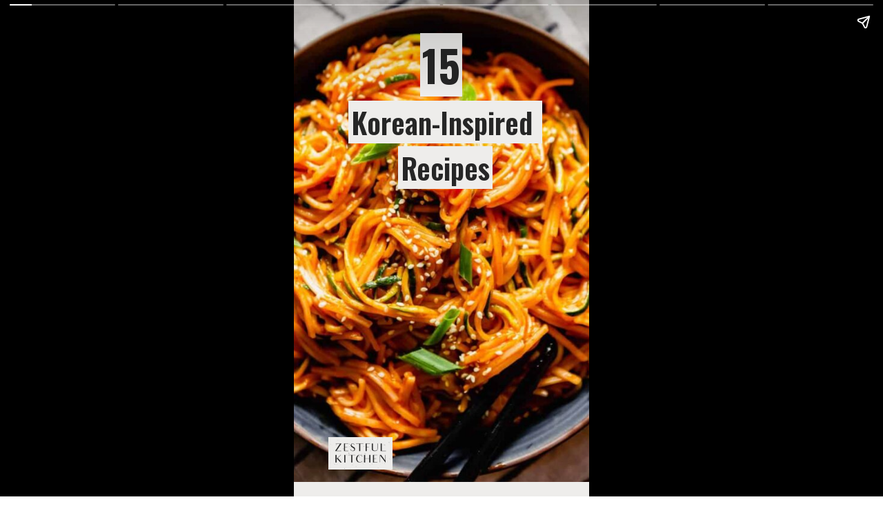

--- FILE ---
content_type: text/html; charset=utf-8
request_url: https://zestfulkitchen.com/web-stories/15-korean-inspired-recipes/
body_size: 36262
content:
<!DOCTYPE html>
<html amp="" lang="en-US" transformed="self;v=1" i-amphtml-layout=""><head><meta charset="utf-8"><meta name="viewport" content="width=device-width,minimum-scale=1"><link rel="modulepreload" href="https://cdn.ampproject.org/v0.mjs" as="script" crossorigin="anonymous"><link rel="preconnect" href="https://cdn.ampproject.org"><link rel="preload" as="script" href="https://cdn.ampproject.org/v0/amp-story-1.0.js"><style amp-runtime="" i-amphtml-version="012512221826001">html{overflow-x:hidden!important}html.i-amphtml-fie{height:100%!important;width:100%!important}html:not([amp4ads]),html:not([amp4ads]) body{height:auto!important}html:not([amp4ads]) body{margin:0!important}body{-webkit-text-size-adjust:100%;-moz-text-size-adjust:100%;-ms-text-size-adjust:100%;text-size-adjust:100%}html.i-amphtml-singledoc.i-amphtml-embedded{-ms-touch-action:pan-y pinch-zoom;touch-action:pan-y pinch-zoom}html.i-amphtml-fie>body,html.i-amphtml-singledoc>body{overflow:visible!important}html.i-amphtml-fie:not(.i-amphtml-inabox)>body,html.i-amphtml-singledoc:not(.i-amphtml-inabox)>body{position:relative!important}html.i-amphtml-ios-embed-legacy>body{overflow-x:hidden!important;overflow-y:auto!important;position:absolute!important}html.i-amphtml-ios-embed{overflow-y:auto!important;position:static}#i-amphtml-wrapper{overflow-x:hidden!important;overflow-y:auto!important;position:absolute!important;top:0!important;left:0!important;right:0!important;bottom:0!important;margin:0!important;display:block!important}html.i-amphtml-ios-embed.i-amphtml-ios-overscroll,html.i-amphtml-ios-embed.i-amphtml-ios-overscroll>#i-amphtml-wrapper{-webkit-overflow-scrolling:touch!important}#i-amphtml-wrapper>body{position:relative!important;border-top:1px solid transparent!important}#i-amphtml-wrapper+body{visibility:visible}#i-amphtml-wrapper+body .i-amphtml-lightbox-element,#i-amphtml-wrapper+body[i-amphtml-lightbox]{visibility:hidden}#i-amphtml-wrapper+body[i-amphtml-lightbox] .i-amphtml-lightbox-element{visibility:visible}#i-amphtml-wrapper.i-amphtml-scroll-disabled,.i-amphtml-scroll-disabled{overflow-x:hidden!important;overflow-y:hidden!important}amp-instagram{padding:54px 0px 0px!important;background-color:#fff}amp-iframe iframe{box-sizing:border-box!important}[amp-access][amp-access-hide]{display:none}[subscriptions-dialog],body:not(.i-amphtml-subs-ready) [subscriptions-action],body:not(.i-amphtml-subs-ready) [subscriptions-section]{display:none!important}amp-experiment,amp-live-list>[update]{display:none}amp-list[resizable-children]>.i-amphtml-loading-container.amp-hidden{display:none!important}amp-list [fetch-error],amp-list[load-more] [load-more-button],amp-list[load-more] [load-more-end],amp-list[load-more] [load-more-failed],amp-list[load-more] [load-more-loading]{display:none}amp-list[diffable] div[role=list]{display:block}amp-story-page,amp-story[standalone]{min-height:1px!important;display:block!important;height:100%!important;margin:0!important;padding:0!important;overflow:hidden!important;width:100%!important}amp-story[standalone]{background-color:#000!important;position:relative!important}amp-story-page{background-color:#757575}amp-story .amp-active>div,amp-story .i-amphtml-loader-background{display:none!important}amp-story-page:not(:first-of-type):not([distance]):not([active]){transform:translateY(1000vh)!important}amp-autocomplete{position:relative!important;display:inline-block!important}amp-autocomplete>input,amp-autocomplete>textarea{padding:0.5rem;border:1px solid rgba(0,0,0,.33)}.i-amphtml-autocomplete-results,amp-autocomplete>input,amp-autocomplete>textarea{font-size:1rem;line-height:1.5rem}[amp-fx^=fly-in]{visibility:hidden}amp-script[nodom],amp-script[sandboxed]{position:fixed!important;top:0!important;width:1px!important;height:1px!important;overflow:hidden!important;visibility:hidden}
/*# sourceURL=/css/ampdoc.css*/[hidden]{display:none!important}.i-amphtml-element{display:inline-block}.i-amphtml-blurry-placeholder{transition:opacity 0.3s cubic-bezier(0.0,0.0,0.2,1)!important;pointer-events:none}[layout=nodisplay]:not(.i-amphtml-element){display:none!important}.i-amphtml-layout-fixed,[layout=fixed][width][height]:not(.i-amphtml-layout-fixed){display:inline-block;position:relative}.i-amphtml-layout-responsive,[layout=responsive][width][height]:not(.i-amphtml-layout-responsive),[width][height][heights]:not([layout]):not(.i-amphtml-layout-responsive),[width][height][sizes]:not(img):not([layout]):not(.i-amphtml-layout-responsive){display:block;position:relative}.i-amphtml-layout-intrinsic,[layout=intrinsic][width][height]:not(.i-amphtml-layout-intrinsic){display:inline-block;position:relative;max-width:100%}.i-amphtml-layout-intrinsic .i-amphtml-sizer{max-width:100%}.i-amphtml-intrinsic-sizer{max-width:100%;display:block!important}.i-amphtml-layout-container,.i-amphtml-layout-fixed-height,[layout=container],[layout=fixed-height][height]:not(.i-amphtml-layout-fixed-height){display:block;position:relative}.i-amphtml-layout-fill,.i-amphtml-layout-fill.i-amphtml-notbuilt,[layout=fill]:not(.i-amphtml-layout-fill),body noscript>*{display:block;overflow:hidden!important;position:absolute;top:0;left:0;bottom:0;right:0}body noscript>*{position:absolute!important;width:100%;height:100%;z-index:2}body noscript{display:inline!important}.i-amphtml-layout-flex-item,[layout=flex-item]:not(.i-amphtml-layout-flex-item){display:block;position:relative;-ms-flex:1 1 auto;flex:1 1 auto}.i-amphtml-layout-fluid{position:relative}.i-amphtml-layout-size-defined{overflow:hidden!important}.i-amphtml-layout-awaiting-size{position:absolute!important;top:auto!important;bottom:auto!important}i-amphtml-sizer{display:block!important}@supports (aspect-ratio:1/1){i-amphtml-sizer.i-amphtml-disable-ar{display:none!important}}.i-amphtml-blurry-placeholder,.i-amphtml-fill-content{display:block;height:0;max-height:100%;max-width:100%;min-height:100%;min-width:100%;width:0;margin:auto}.i-amphtml-layout-size-defined .i-amphtml-fill-content{position:absolute;top:0;left:0;bottom:0;right:0}.i-amphtml-replaced-content,.i-amphtml-screen-reader{padding:0!important;border:none!important}.i-amphtml-screen-reader{position:fixed!important;top:0px!important;left:0px!important;width:4px!important;height:4px!important;opacity:0!important;overflow:hidden!important;margin:0!important;display:block!important;visibility:visible!important}.i-amphtml-screen-reader~.i-amphtml-screen-reader{left:8px!important}.i-amphtml-screen-reader~.i-amphtml-screen-reader~.i-amphtml-screen-reader{left:12px!important}.i-amphtml-screen-reader~.i-amphtml-screen-reader~.i-amphtml-screen-reader~.i-amphtml-screen-reader{left:16px!important}.i-amphtml-unresolved{position:relative;overflow:hidden!important}.i-amphtml-select-disabled{-webkit-user-select:none!important;-ms-user-select:none!important;user-select:none!important}.i-amphtml-notbuilt,[layout]:not(.i-amphtml-element),[width][height][heights]:not([layout]):not(.i-amphtml-element),[width][height][sizes]:not(img):not([layout]):not(.i-amphtml-element){position:relative;overflow:hidden!important;color:transparent!important}.i-amphtml-notbuilt:not(.i-amphtml-layout-container)>*,[layout]:not([layout=container]):not(.i-amphtml-element)>*,[width][height][heights]:not([layout]):not(.i-amphtml-element)>*,[width][height][sizes]:not([layout]):not(.i-amphtml-element)>*{display:none}amp-img:not(.i-amphtml-element)[i-amphtml-ssr]>img.i-amphtml-fill-content{display:block}.i-amphtml-notbuilt:not(.i-amphtml-layout-container),[layout]:not([layout=container]):not(.i-amphtml-element),[width][height][heights]:not([layout]):not(.i-amphtml-element),[width][height][sizes]:not(img):not([layout]):not(.i-amphtml-element){color:transparent!important;line-height:0!important}.i-amphtml-ghost{visibility:hidden!important}.i-amphtml-element>[placeholder],[layout]:not(.i-amphtml-element)>[placeholder],[width][height][heights]:not([layout]):not(.i-amphtml-element)>[placeholder],[width][height][sizes]:not([layout]):not(.i-amphtml-element)>[placeholder]{display:block;line-height:normal}.i-amphtml-element>[placeholder].amp-hidden,.i-amphtml-element>[placeholder].hidden{visibility:hidden}.i-amphtml-element:not(.amp-notsupported)>[fallback],.i-amphtml-layout-container>[placeholder].amp-hidden,.i-amphtml-layout-container>[placeholder].hidden{display:none}.i-amphtml-layout-size-defined>[fallback],.i-amphtml-layout-size-defined>[placeholder]{position:absolute!important;top:0!important;left:0!important;right:0!important;bottom:0!important;z-index:1}amp-img[i-amphtml-ssr]:not(.i-amphtml-element)>[placeholder]{z-index:auto}.i-amphtml-notbuilt>[placeholder]{display:block!important}.i-amphtml-hidden-by-media-query{display:none!important}.i-amphtml-element-error{background:red!important;color:#fff!important;position:relative!important}.i-amphtml-element-error:before{content:attr(error-message)}i-amp-scroll-container,i-amphtml-scroll-container{position:absolute;top:0;left:0;right:0;bottom:0;display:block}i-amp-scroll-container.amp-active,i-amphtml-scroll-container.amp-active{overflow:auto;-webkit-overflow-scrolling:touch}.i-amphtml-loading-container{display:block!important;pointer-events:none;z-index:1}.i-amphtml-notbuilt>.i-amphtml-loading-container{display:block!important}.i-amphtml-loading-container.amp-hidden{visibility:hidden}.i-amphtml-element>[overflow]{cursor:pointer;position:relative;z-index:2;visibility:hidden;display:initial;line-height:normal}.i-amphtml-layout-size-defined>[overflow]{position:absolute}.i-amphtml-element>[overflow].amp-visible{visibility:visible}template{display:none!important}.amp-border-box,.amp-border-box *,.amp-border-box :after,.amp-border-box :before{box-sizing:border-box}amp-pixel{display:none!important}amp-analytics,amp-auto-ads,amp-story-auto-ads{position:fixed!important;top:0!important;width:1px!important;height:1px!important;overflow:hidden!important;visibility:hidden}amp-story{visibility:hidden!important}html.i-amphtml-fie>amp-analytics{position:initial!important}[visible-when-invalid]:not(.visible),form [submit-error],form [submit-success],form [submitting]{display:none}amp-accordion{display:block!important}@media (min-width:1px){:where(amp-accordion>section)>:first-child{margin:0;background-color:#efefef;padding-right:20px;border:1px solid #dfdfdf}:where(amp-accordion>section)>:last-child{margin:0}}amp-accordion>section{float:none!important}amp-accordion>section>*{float:none!important;display:block!important;overflow:hidden!important;position:relative!important}amp-accordion,amp-accordion>section{margin:0}amp-accordion:not(.i-amphtml-built)>section>:last-child{display:none!important}amp-accordion:not(.i-amphtml-built)>section[expanded]>:last-child{display:block!important}
/*# sourceURL=/css/ampshared.css*/</style><meta name="amp-story-generator-name" content="Web Stories for WordPress"><meta name="amp-story-generator-version" content="1.42.0"><meta name="robots" content="index, follow, max-image-preview:large, max-snippet:-1, max-video-preview:-1"><meta name="description" content="A collection of Korean recipes for every night of the week. Including saucy gochujang noodles, quick chicken dinners, bibimbap, bulgogi, street food and so more."><meta property="og:locale" content="en_US"><meta property="og:type" content="article"><meta property="og:title" content="15 Korean-Inspired Weeknight Recipes"><meta property="og:description" content="A collection of Korean recipes for every night of the week. Including saucy gochujang noodles, quick chicken dinners, bibimbap, bulgogi, street food and so more."><meta property="og:url" content="https://zestfulkitchen.com/web-stories/15-korean-inspired-recipes/"><meta property="og:site_name" content="Zestful Kitchen | Everyday Gourmet Cooking"><meta property="article:modified_time" content="2021-06-04T01:38:17+00:00"><meta property="og:image" content="https://zestfulkitchen.com/wp-content/uploads/2021/06/korean-recipe-WEB-STORY-COVER.jpg"><meta property="og:image:width" content="640"><meta property="og:image:height" content="853"><meta property="og:image:type" content="image/jpeg"><meta name="twitter:card" content="summary_large_image"><meta name="twitter:label1" content="Est. reading time"><meta name="twitter:data1" content="1 minute"><meta property="og:locale" content="en_US"><meta property="og:type" content="article"><meta property="og:title" content="15 Korean-Inspired Weeknight Recipes"><meta property="og:description" content="A collection of Korean recipes for every night of the week. Including saucy gochujang noodles, quick chicken dinners, bibimbap, bulgogi, street food and so more."><meta property="og:url" content="https://zestfulkitchen.com/web-stories/15-korean-inspired-recipes/"><meta property="og:site_name" content="Zestful Kitchen | Everyday Gourmet Cooking"><meta property="og:updated_time" content="2021-06-03T20:38:17+00:00"><meta property="article:published_time" content="2021-06-03T19:07:26+00:00"><meta property="article:modified_time" content="2021-06-03T20:38:17+00:00"><meta name="twitter:card" content="summary_large_image"><meta name="twitter:title" content="15 Korean-Inspired Weeknight Recipes"><meta name="twitter:description" content="A collection of Korean recipes for every night of the week. Including saucy gochujang noodles, quick chicken dinners, bibimbap, bulgogi, street food and so more."><meta class="flipboard-article" content="A collection of Korean recipes for every night of the week. Including saucy gochujang noodles, quick chicken dinners, bibimbap, bulgogi, street food and so more."><meta property="og:image" content="https://zestfulkitchen.com/wp-content/uploads/2021/06/korean-recipe-WEB-STORY-COVER.jpg"><meta name="twitter:image" content="https://zestfulkitchen.com/wp-content/uploads/2021/06/korean-recipe-WEB-STORY-COVER.jpg"><meta property="og:image:width" content="640"><meta property="og:image:height" content="853"><meta property="article:author" content="https://www.facebook.com/ZestfulKitchen/"><meta name="twitter:creator" content="@ZestfulKitchen"><meta name="generator" content="WordPress 6.8.3"><meta name="msapplication-TileImage" content="https://zestfulkitchen.com/wp-content/uploads/2022/03/cropped-favicon-270x270.png"><link rel="preconnect" href="https://fonts.gstatic.com" crossorigin=""><link rel="dns-prefetch" href="https://fonts.gstatic.com"><link rel="preconnect" href="https://fonts.gstatic.com/" crossorigin=""><script async="" src="https://cdn.ampproject.org/v0.mjs" type="module" crossorigin="anonymous"></script><script async nomodule src="https://cdn.ampproject.org/v0.js" crossorigin="anonymous"></script><script async="" src="https://cdn.ampproject.org/v0/amp-story-1.0.mjs" custom-element="amp-story" type="module" crossorigin="anonymous"></script><script async nomodule src="https://cdn.ampproject.org/v0/amp-story-1.0.js" crossorigin="anonymous" custom-element="amp-story"></script><script src="https://cdn.ampproject.org/v0/amp-analytics-0.1.mjs" async="" custom-element="amp-analytics" type="module" crossorigin="anonymous"></script><script async nomodule src="https://cdn.ampproject.org/v0/amp-analytics-0.1.js" crossorigin="anonymous" custom-element="amp-analytics"></script><link rel="icon" href="https://zestfulkitchen.com/wp-content/uploads/2022/03/cropped-favicon-32x32.png" sizes="32x32"><link rel="icon" href="https://zestfulkitchen.com/wp-content/uploads/2022/03/cropped-favicon-192x192.png" sizes="192x192"><link href="https://fonts.googleapis.com/css2?display=swap&amp;family=Oswald%3Awght%40400%3B600%3B700" rel="stylesheet"><style amp-custom="">amp-story-page{background-color:#131516}amp-story-grid-layer{overflow:visible}@media (max-aspect-ratio: 9 / 16){@media (min-aspect-ratio: 320 / 678){amp-story-grid-layer.grid-layer{margin-top:calc(( 100% / .5625 - 100% / .66666666666667 ) / 2)}}}.page-fullbleed-area{position:absolute;overflow:hidden;width:100%;left:0;height:calc(1.1851851851852 * 100%);top:calc(( 1 - 1.1851851851852 ) * 100% / 2)}.page-safe-area{overflow:visible;position:absolute;top:0;bottom:0;left:0;right:0;width:100%;height:calc(.84375 * 100%);margin:auto 0}.mask{position:absolute;overflow:hidden}.fill{position:absolute;top:0;left:0;right:0;bottom:0;margin:0}._e58e006{background-color:#c47b28}._0e01dfe{position:absolute;pointer-events:none;left:0%;top:-9.25926%;width:100%;height:118.51852%;opacity:1}._a1b70b8{pointer-events:initial;width:100%;height:100%;display:block;position:absolute;top:0;left:0}._56ecf50{position:absolute;width:142.22222%;height:100%;left:-21.11111%;top:0%}._efe7435{position:absolute;pointer-events:none;left:13.1068%;top:16.82848%;width:75.24272%;height:19.7411%;opacity:1}._e6a7177{width:100%;height:100%;display:block;position:absolute;top:0;left:0;transform:translate3d(0px,468.21494%,0)}._363955d{white-space:pre-wrap;overflow-wrap:break-word;word-break:break-word;margin:0;font-family:"Oswald",sans-serif;font-size:.647249em;line-height:1.6em;text-align:center;padding:0;color:#000;background-color:#eeedeb;background:none}._f8cdf01{display:block;position:relative;left:0;top:0;margin:-.76129032258064% 0;-webkit-box-decoration-break:clone;box-decoration-break:clone}._8b7a619{background-color:#eeedeb;-webkit-box-decoration-break:clone;box-decoration-break:clone;position:relative;padding:0% 1.2903225806452%;text-align:center;border-radius:0px 0px 0px 0px;color:transparent}._93d1d39{font-weight:600}._c507a66{white-space:pre-wrap;overflow-wrap:break-word;word-break:break-word;margin:0;font-family:"Oswald",sans-serif;font-size:.647249em;line-height:1.6em;text-align:center;padding:0;color:#000;background-color:#eeedeb;background:none;position:absolute;top:0;left:0;right:0}._37b493f{background-color:#eeedeb;-webkit-box-decoration-break:clone;box-decoration-break:clone;position:relative;padding:0% 1.2903225806452%;text-align:center;border-radius:0px 0px 0px 0px;background:none}._efb3c54{font-weight:600;color:#262626}._34b6445{position:absolute;pointer-events:none;left:11.65049%;top:92.71845%;width:21.84466%;height:7.28155%;opacity:1}._748a85f{position:absolute;width:100%;height:100.00005%;left:0%;top:-.00002%}._3aa173b{position:absolute;pointer-events:none;left:31.06796%;top:1.45631%;width:37.62136%;height:14.40129%;opacity:1}._7e1bdd0{pointer-events:initial;width:100%;height:100%;display:block;position:absolute;top:0;left:0;border-radius:0% 0% 0% 0%/0% 0% 0% 0%}._725fe4b{white-space:pre-wrap;overflow-wrap:break-word;word-break:break-word;margin:0;font-family:"Oswald",sans-serif;font-size:.970874em;line-height:1.5em;text-align:center;padding:0;color:#000;background-color:#eeedeb;background:none}._a22d2b4{display:block;position:relative;left:0;top:0;margin:-.34838709677419% 0;-webkit-box-decoration-break:clone;box-decoration-break:clone}._aa1dff4{background-color:#eeedeb;-webkit-box-decoration-break:clone;box-decoration-break:clone;position:relative;padding:0% 1.9354838709677%;text-align:center;border-radius:0px 0px 0px 0px;color:transparent}._47e5cc9{font-weight:700}._3b56e9b{white-space:pre-wrap;overflow-wrap:break-word;word-break:break-word;margin:0;font-family:"Oswald",sans-serif;font-size:.970874em;line-height:1.5em;text-align:center;padding:0;color:#000;background-color:#eeedeb;background:none;position:absolute;top:0;left:0;right:0}._627cda9{background-color:#eeedeb;-webkit-box-decoration-break:clone;box-decoration-break:clone;position:relative;padding:0% 1.9354838709677%;text-align:center;border-radius:0px 0px 0px 0px;background:none}._80e5a50{font-weight:700;color:#262626}._6c9b6ed{background-color:#eeedeb}._dc67a5c{will-change:transform}._8698ac5{position:absolute;pointer-events:none;left:17.96117%;top:-10.84142%;width:90.04854%;height:128.15534%;opacity:1}._254c3af{width:100%;height:100%;display:block;position:absolute;top:0;left:0}._25a5434{display:block;position:absolute;top:0;height:100%;width:auto}._6d651ec{position:absolute;pointer-events:none;left:17.96117%;top:19.09385%;width:64.32039%;height:63.75405%;opacity:1}._8fd558b{width:100%;height:100%;display:block;position:absolute;top:0;left:0;transform:translate3d(0px,141.42695%,0)}._a626e6d{white-space:pre-wrap;overflow-wrap:break-word;word-break:break-word;margin:0;font-family:"Oswald",sans-serif;font-size:.728155em;line-height:calc(1.6em + .17777808296311em);text-align:center;padding:0;color:#000;background-color:#fff;background:none}._995730a{display:block;position:relative;left:0;top:0;margin:-1.0018867924528% 0;-webkit-box-decoration-break:clone;box-decoration-break:clone}._eee7e1f{background-color:#fff;-webkit-box-decoration-break:clone;box-decoration-break:clone;position:relative;padding:1.5094339622642% 3.0188679245283%;text-align:center;border-radius:0px 0px 0px 0px;color:transparent}._a4a5dc0{font-weight:600;font-style:italic}._5746b2f{white-space:pre-wrap;overflow-wrap:break-word;word-break:break-word;margin:0;font-family:"Oswald",sans-serif;font-size:.728155em;line-height:calc(1.6em + .17777808296311em);text-align:center;padding:0;color:#000;background-color:#fff;background:none;position:absolute;top:0;left:0;right:0}._481ae97{background-color:#fff;-webkit-box-decoration-break:clone;box-decoration-break:clone;position:relative;padding:1.5094339622642% 3.0188679245283%;text-align:center;border-radius:0px 0px 0px 0px;background:none}._ce2e64b{font-weight:600;font-style:italic;color:#262626}._344f1fd{position:absolute;pointer-events:none;left:0%;top:-10.67961%;width:100%;height:70.55016%;opacity:1}._b571d85{width:100%;height:100%;display:block;position:absolute;top:0;left:0;opacity:0}._4e792dc{position:absolute;width:100%;height:118.11927%;left:0%;top:-9.05963%}._cb89ee9{position:absolute;pointer-events:none;left:11.40777%;top:77.83172%;width:58.49515%;height:14.07767%;opacity:1}._d5c1e56{width:100%;height:100%;display:block;position:absolute;top:0;left:0;transform:translate3d(0px,223.2439%,0)}._2074705{white-space:pre-wrap;overflow-wrap:break-word;word-break:break-word;margin:.37178423236514% 0;font-family:"Oswald",sans-serif;font-size:.2589em;line-height:1.37;text-align:initial;padding:0% 0%;color:#000}._00a7c03{color:#262626}._42c14b1{position:absolute;pointer-events:none;left:75.24272%;top:82.36246%;width:14.32039%;height:7.44337%;opacity:1}._30f69e7{white-space:pre-wrap;overflow-wrap:break-word;word-break:break-word;margin:2.3593220338983% 0;font-family:"Oswald",sans-serif;font-size:.194175em;line-height:1.25;text-align:center;padding:0% 0%;color:#000}._2974937{position:absolute;pointer-events:none;left:10.19417%;top:62.62136%;width:14.56311%;height:9.70874%;opacity:1}._e2723f7{width:100%;height:100%;display:block;position:absolute;top:0;left:0;transform:translate3d(-169.99995%,0px,0)}._f06086c{position:absolute;pointer-events:none;left:79.61165%;top:90.45307%;width:5.33981%;height:1.77994%;opacity:1}._6957ab9{width:100%;height:100%;display:block;position:absolute;top:0;left:0;transform:scale(1)}._7862e61{position:absolute;pointer-events:none;left:14.56311%;top:63.75405%;width:59.46602%;height:7.60518%;opacity:1}._e41f127{width:100%;height:100%;display:block;position:absolute;top:0;left:0;transform:translate3d(0px,598.34494%,0)}._9bfd462{white-space:pre-wrap;overflow-wrap:break-word;word-break:break-word;margin:3.1477551020408% 0;font-family:"Oswald",sans-serif;font-size:.517799em;line-height:1;text-align:left;padding:0% 0%;color:#000}._cea8ebb{position:absolute;pointer-events:none;left:0%;top:-10.84142%;width:100%;height:70.55016%;opacity:1}._a8fe866{position:absolute;width:132%;height:187.14661%;left:-31.97436%;top:-77.10101%}._4224a20{position:absolute;pointer-events:none;left:11.65049%;top:77.18447%;width:58.49515%;height:14.07767%;opacity:1}._3be1020{width:100%;height:100%;display:block;position:absolute;top:0;left:0;transform:translate3d(0px,227.84161%,0)}._87c8db8{position:absolute;pointer-events:none;left:75.24272%;top:82.20065%;width:14.32039%;height:7.44337%;opacity:1}._e84d932{position:absolute;pointer-events:none;left:14.32039%;top:63.59223%;width:77.91262%;height:7.60518%;opacity:1}._dac51dc{width:100%;height:100%;display:block;position:absolute;top:0;left:0;transform:translate3d(0px,600.4727%,0)}._cd1bdf8{white-space:pre-wrap;overflow-wrap:break-word;word-break:break-word;margin:2.402492211838% 0;font-family:"Oswald",sans-serif;font-size:.517799em;line-height:1;text-align:left;padding:0% 0%;color:#000}._e3ea999{position:absolute;width:100%;height:122.97903%;left:0%;top:-11.45923%}._e3a499b{position:absolute;pointer-events:none;left:11.65049%;top:77.18447%;width:58.49515%;height:17.47573%;opacity:1}._0582c62{width:100%;height:100%;display:block;position:absolute;top:0;left:0;transform:translate3d(0px,183.53906%,0)}._70d6595{position:absolute;pointer-events:none;left:15.04854%;top:63.59223%;width:77.91262%;height:7.60518%;opacity:1}._ba567e2{position:absolute;width:100%;height:141.36348%;left:0%;top:-20.57574%}._de4331a{position:absolute;pointer-events:none;left:14.07767%;top:63.59223%;width:77.91262%;height:7.60518%;opacity:1}._c84718f{background-color:#fff}._22ba8bf{position:absolute;pointer-events:none;left:0%;top:36.40777%;width:87.62136%;height:72.97735%;opacity:1}._4c3a102{position:absolute;width:144%;height:172.938%;left:-43.99145%;top:-65.66688%}._4402c5c{position:absolute;pointer-events:none;left:63.83495%;top:28.47896%;width:23.78641%;height:15.85761%;opacity:1}._f5a5c15{background-color:#262626;will-change:transform}._ef1d527{position:absolute;pointer-events:none;left:68.93204%;top:32.8479%;width:13.59223%;height:7.28155%;opacity:1}._24edb0d{white-space:pre-wrap;overflow-wrap:break-word;word-break:break-word;margin:0% 0;font-family:"Oswald",sans-serif;font-size:.355987em;line-height:1;text-align:left;padding:0% 0%;color:#000}._e6f3cd4{font-weight:500;color:#fff}._bc6f7a5{position:absolute;pointer-events:none;left:12.13592%;top:18.60841%;width:75.48544%;height:4.36893%;opacity:1}._886ffa2{width:100%;height:100%;display:block;position:absolute;top:0;left:0;transform:translate3d(-116.07717%,0px,0)}._e0761c0{white-space:pre-wrap;overflow-wrap:break-word;word-break:break-word;margin:.52668810289389% 0;font-family:"Oswald",sans-serif;font-size:.291262em;line-height:1.3;text-align:initial;padding:0% 0%;color:#000}._2afb026{position:absolute;pointer-events:none;left:12.13592%;top:-2.42718%;width:75.48544%;height:20.06472%;opacity:1}._6c4a690{white-space:pre-wrap;overflow-wrap:break-word;word-break:break-word;margin:3.8745980707395% 0;font-family:"Oswald",sans-serif;font-size:.809061em;line-height:1;text-align:initial;padding:0% 0%;color:#000}._8cfce82{position:absolute;pointer-events:none;left:12.37864%;top:-2.589%;width:75.97087%;height:22.49191%;opacity:1}._0b49301{width:100%;height:100%;display:block;position:absolute;top:0;left:0;transform:translate3d(-116.29393%,0px,0)}._8ac175e{white-space:pre-wrap;overflow-wrap:break-word;word-break:break-word;margin:1.4536741214058% 0;font-family:"Oswald",sans-serif;font-size:.809061em;line-height:1.3;text-align:initial;padding:0% 0%;color:#000}._2c88926{font-weight:600;color:#212121;letter-spacing:-.01em}._353ad03{position:absolute;pointer-events:none;left:35.67961%;top:29.93528%;width:52.6699%;height:8.09061%;opacity:1}._4134a3c{width:100%;height:100%;display:block;position:absolute;top:0;left:0;transform:translate3d(-167.74194%,0px,0)}._ca1e887{white-space:pre-wrap;overflow-wrap:break-word;word-break:break-word;margin:1.7603686635945% 0;font-family:"Oswald",sans-serif;font-size:.323625em;line-height:1.1;text-align:initial;padding:0% 0%;color:#000}._f3d6bcd{color:#212121;letter-spacing:-.01em}._6f538b2{position:absolute;pointer-events:none;left:35.92233%;top:48.38188%;width:60.43689%;height:4.69256%;opacity:1}._2e49ee8{width:100%;height:100%;display:block;position:absolute;top:0;left:0;transform:translate3d(-159.43775%,0px,0)}._593067c{white-space:pre-wrap;overflow-wrap:break-word;word-break:break-word;margin:1.5341365461847% 0;font-family:"Oswald",sans-serif;font-size:.323625em;line-height:1.1;text-align:initial;padding:0% 0%;color:#000}._6445070{position:absolute;pointer-events:none;left:35.92233%;top:64.72492%;width:55.09709%;height:8.09061%;opacity:1}._409b4d9{width:100%;height:100%;display:block;position:absolute;top:0;left:0;transform:translate3d(-165.19823%,0px,0)}._75ddcc7{white-space:pre-wrap;overflow-wrap:break-word;word-break:break-word;margin:1.6828193832599% 0;font-family:"Oswald",sans-serif;font-size:.323625em;line-height:1.1;text-align:initial;padding:0% 0%;color:#000}._2e038b8{position:absolute;pointer-events:none;left:7.28155%;top:26.3754%;width:22.81553%;height:15.21036%;opacity:1}._011ae7e{width:100%;height:100%;display:block;position:absolute;top:0;left:0;transform:translate3d(-131.91488%,0px,0)}._8f0a289{position:absolute;width:100%;height:124.99995%;left:0%;top:-12.49997%}._4137ef5{position:absolute;pointer-events:none;left:7.28155%;top:44.33657%;width:22.81553%;height:15.21036%;opacity:1}._3bed495{position:absolute;width:100%;height:149.99993%;left:0%;top:-24.99997%}._c0e364a{position:absolute;pointer-events:none;left:7.03883%;top:62.29773%;width:22.81553%;height:15.21036%;opacity:1}._eb7526c{width:100%;height:100%;display:block;position:absolute;top:0;left:0;transform:translate3d(-130.85105%,0px,0)}._d0130e9{position:absolute;pointer-events:none;left:7.03883%;top:80.2589%;width:22.81553%;height:15.21036%;opacity:1}._d402058{position:absolute;width:100%;height:124.98163%;left:0%;top:-12.49082%}._ae83e53{position:absolute;pointer-events:none;left:35.92233%;top:83.81877%;width:47.3301%;height:8.09061%;opacity:1}._a3e1e36{width:100%;height:100%;display:block;position:absolute;top:0;left:0;transform:translate3d(-175.89743%,0px,0)}._c68a712{white-space:pre-wrap;overflow-wrap:break-word;word-break:break-word;margin:1.9589743589744% 0;font-family:"Oswald",sans-serif;font-size:.323625em;line-height:1.1;text-align:initial;padding:0% 0%;color:#000}

/*# sourceURL=amp-custom.css */</style><link rel="alternate" type="application/rss+xml" title="Zestful Kitchen | Everyday Gourmet Cooking » Feed" href="https://zestfulkitchen.com/feed/"><link rel="alternate" type="application/rss+xml" title="Zestful Kitchen | Everyday Gourmet Cooking » Stories Feed" href="https://zestfulkitchen.com/web-stories/feed/"><title>15 Korean-Inspired Weeknight Recipes — Zestful Kitchen | Everyday Gourmet Cooking</title><link rel="canonical" href="https://zestfulkitchen.com/web-stories/15-korean-inspired-recipes/"><script type="application/ld+json" class="yoast-schema-graph">{"@context":"https://schema.org","@graph":[{"@type":"Article","@id":"https://zestfulkitchen.com/web-stories/15-korean-inspired-recipes/#article","isPartOf":{"@id":"https://zestfulkitchen.com/web-stories/15-korean-inspired-recipes/"},"author":{"name":"Lauren Grant","@id":"https://zestfulkitchen.com/#/schema/person/56e7f0b47cee4614f74795f774a0182c"},"headline":"15 Korean-Inspired Weeknight Recipes","datePublished":"2021-06-04T00:07:26+00:00","dateModified":"2021-06-04T01:38:17+00:00","mainEntityOfPage":{"@id":"https://zestfulkitchen.com/web-stories/15-korean-inspired-recipes/"},"wordCount":199,"publisher":{"@id":"https://zestfulkitchen.com/#organization"},"image":{"@id":"https://zestfulkitchen.com/web-stories/15-korean-inspired-recipes/#primaryimage"},"thumbnailUrl":"https://zestfulkitchen.com/wp-content/uploads/2021/06/korean-recipe-WEB-STORY-COVER.jpg","inLanguage":"en-US"},{"@type":"WebPage","@id":"https://zestfulkitchen.com/web-stories/15-korean-inspired-recipes/","url":"https://zestfulkitchen.com/web-stories/15-korean-inspired-recipes/","name":"15 Korean-Inspired Weeknight Recipes &#8212; Zestful Kitchen | Everyday Gourmet Cooking","isPartOf":{"@id":"https://zestfulkitchen.com/#website"},"primaryImageOfPage":{"@id":"https://zestfulkitchen.com/web-stories/15-korean-inspired-recipes/#primaryimage"},"image":{"@id":"https://zestfulkitchen.com/web-stories/15-korean-inspired-recipes/#primaryimage"},"thumbnailUrl":"https://zestfulkitchen.com/wp-content/uploads/2021/06/korean-recipe-WEB-STORY-COVER.jpg","datePublished":"2021-06-04T00:07:26+00:00","dateModified":"2021-06-04T01:38:17+00:00","breadcrumb":{"@id":"https://zestfulkitchen.com/web-stories/15-korean-inspired-recipes/#breadcrumb"},"inLanguage":"en-US","potentialAction":[{"@type":"ReadAction","target":["https://zestfulkitchen.com/web-stories/15-korean-inspired-recipes/"]}]},{"@type":"ImageObject","inLanguage":"en-US","@id":"https://zestfulkitchen.com/web-stories/15-korean-inspired-recipes/#primaryimage","url":"https://zestfulkitchen.com/wp-content/uploads/2021/06/korean-recipe-WEB-STORY-COVER.jpg","contentUrl":"https://zestfulkitchen.com/wp-content/uploads/2021/06/korean-recipe-WEB-STORY-COVER.jpg","width":640,"height":853},{"@type":"BreadcrumbList","@id":"https://zestfulkitchen.com/web-stories/15-korean-inspired-recipes/#breadcrumb","itemListElement":[{"@type":"ListItem","position":1,"name":"Home","item":"https://zestfulkitchen.com/"},{"@type":"ListItem","position":2,"name":"Recipes","item":"https://zestfulkitchen.com/category/all-recipes-from-zestful-kitchen/"},{"@type":"ListItem","position":3,"name":"Stories","item":"https://zestfulkitchen.com/web-stories/"},{"@type":"ListItem","position":4,"name":"15 Korean-Inspired Weeknight Recipes"}]},{"@type":"WebSite","@id":"https://zestfulkitchen.com/#website","url":"https://zestfulkitchen.com/","name":"Zestful Kitchen","description":"Everyday gourmet recipes for the avid home cook.","publisher":{"@id":"https://zestfulkitchen.com/#organization"},"potentialAction":[{"@type":"SearchAction","target":{"@type":"EntryPoint","urlTemplate":"https://zestfulkitchen.com/?s={search_term_string}"},"query-input":{"@type":"PropertyValueSpecification","valueRequired":true,"valueName":"search_term_string"}}],"inLanguage":"en-US"},{"@type":"Organization","@id":"https://zestfulkitchen.com/#organization","name":"Zestful Kitchen LLC","url":"https://zestfulkitchen.com/","logo":{"@type":"ImageObject","inLanguage":"en-US","@id":"https://zestfulkitchen.com/#/schema/logo/image/","url":"https://zestfulkitchen.com/wp-content/uploads/2022/12/logo_npedit.png","contentUrl":"https://zestfulkitchen.com/wp-content/uploads/2022/12/logo_npedit.png","width":300,"height":300,"caption":"Zestful Kitchen LLC"},"image":{"@id":"https://zestfulkitchen.com/#/schema/logo/image/"},"sameAs":["https://www.instagram.com/zestfulkitchen/","https://www.pinterest.com/Zestfulkitchen/_created/","https://www.youtube.com/channel/UCo1m9qTwvirEANamXzg2wGA"]},{"@type":"Person","@id":"https://zestfulkitchen.com/#/schema/person/56e7f0b47cee4614f74795f774a0182c","name":"Lauren Grant","image":{"@type":"ImageObject","inLanguage":"en-US","@id":"https://zestfulkitchen.com/#/schema/person/image/","url":"https://secure.gravatar.com/avatar/d794fbc7e30dd8b2e0d2482e7e93c23b171b73aab7c4e7bcd34a569655e9cb5a?s=96&d=blank&r=g","contentUrl":"https://secure.gravatar.com/avatar/d794fbc7e30dd8b2e0d2482e7e93c23b171b73aab7c4e7bcd34a569655e9cb5a?s=96&d=blank&r=g","caption":"Lauren Grant"},"description":"Lauren Grant is a professional culinary food scientist, food writer, recipe developer, and food photographer. Lauren is a previous magazine editor and test kitchen developer and has had work published in major national publications including Diabetic Living Magazine, Midwest Living Magazine, Cuisine at Home Magazine, EatingWell.com, AmericasTestKitchen.com, and more.","sameAs":["https://zestfulkitchen.com/about-lo/","https://www.facebook.com/ZestfulKitchen/","https://x.com/@ZestfulKitchen"],"honorificSuffix":"B.S. Food Science, B.S. Journalism and Mass Communications","award":["Better Home & Gardens Stylemaker 2021–2024"],"knowsAbout":["Food Science","Culinary Science","Recipe Development","Recipe Writing"],"knowsLanguage":["English"]}]}</script><link rel="https://api.w.org/" href="https://zestfulkitchen.com/wp-json/"><link rel="alternate" title="JSON" type="application/json" href="https://zestfulkitchen.com/wp-json/web-stories/v1/web-story/17033"><link rel="EditURI" type="application/rsd+xml" title="RSD" href="https://zestfulkitchen.com/xmlrpc.php?rsd"><link rel="prev" title="My Favorite Crunchy Lentil Salad" href="https://zestfulkitchen.com/web-stories/my-favorite-crunchy-lentil-salad-recipe/"><link rel="next" title="How to Make Austin-Style Migas Tacos" href="https://zestfulkitchen.com/web-stories/how-to-make-austin-style-migas-tacos/"><link rel="shortlink" href="https://zestfulkitchen.com/?p=17033"><link rel="alternate" title="oEmbed (JSON)" type="application/json+oembed" href="https://zestfulkitchen.com/wp-json/oembed/1.0/embed?url=https%3A%2F%2Fzestfulkitchen.com%2Fweb-stories%2F15-korean-inspired-recipes%2F"><link rel="alternate" title="oEmbed (XML)" type="text/xml+oembed" href="https://zestfulkitchen.com/wp-json/oembed/1.0/embed?url=https%3A%2F%2Fzestfulkitchen.com%2Fweb-stories%2F15-korean-inspired-recipes%2F&amp;format=xml"><script amp-onerror="">document.querySelector("script[src*='/v0.js']").onerror=function(){document.querySelector('style[amp-boilerplate]').textContent=''}</script><style amp-boilerplate="">body{-webkit-animation:-amp-start 8s steps(1,end) 0s 1 normal both;-moz-animation:-amp-start 8s steps(1,end) 0s 1 normal both;-ms-animation:-amp-start 8s steps(1,end) 0s 1 normal both;animation:-amp-start 8s steps(1,end) 0s 1 normal both}@-webkit-keyframes -amp-start{from{visibility:hidden}to{visibility:visible}}@-moz-keyframes -amp-start{from{visibility:hidden}to{visibility:visible}}@-ms-keyframes -amp-start{from{visibility:hidden}to{visibility:visible}}@-o-keyframes -amp-start{from{visibility:hidden}to{visibility:visible}}@keyframes -amp-start{from{visibility:hidden}to{visibility:visible}}</style><noscript><style amp-boilerplate="">body{-webkit-animation:none;-moz-animation:none;-ms-animation:none;animation:none}</style></noscript><link rel="stylesheet" amp-extension="amp-story" href="https://cdn.ampproject.org/v0/amp-story-1.0.css"><script amp-story-dvh-polyfill="">"use strict";if(!self.CSS||!CSS.supports||!CSS.supports("height:1dvh")){function e(){document.documentElement.style.setProperty("--story-dvh",innerHeight/100+"px","important")}addEventListener("resize",e,{passive:!0}),e()}</script></head><body><amp-story standalone="" publisher="Zestful Kitchen | Everyday Gourmet Cooking" publisher-logo-src="https://zestfulkitchen.com/wp-content/uploads/2020/12/ZK_mark_2_white_plain@3x-copy-96x96.png" title="15 Korean-Inspired Weeknight Recipes" poster-portrait-src="https://zestfulkitchen.com/wp-content/uploads/2021/06/korean-recipe-WEB-STORY-COVER-640x853.jpg" class="i-amphtml-layout-container" i-amphtml-layout="container"><amp-story-page id="dd6a669f-ff4b-4633-8eb4-c601e98b40f1" auto-advance-after="7s" class="i-amphtml-layout-container" i-amphtml-layout="container"><amp-story-animation layout="nodisplay" trigger="visibility" class="i-amphtml-layout-nodisplay" hidden="hidden" i-amphtml-layout="nodisplay"><script type="application/json">[{"selector":"#anim-5fac036c-653d-4249-a751-c33ecd15fbe8","keyframes":{"transform":["translate3d(0px, 468.21494%, 0)","translate3d(0px, 0px, 0)"]},"delay":250,"duration":1400,"easing":"cubic-bezier(0.2, 0.6, 0.0, 1)","fill":"both"}]</script></amp-story-animation><amp-story-grid-layer template="vertical" aspect-ratio="412:618" class="grid-layer i-amphtml-layout-container" i-amphtml-layout="container" style="--aspect-ratio:412/618;"><div class="_e58e006 page-fullbleed-area"><div class="page-safe-area"><div class="_0e01dfe"><div class="_a1b70b8 mask" id="el-900a850f-fb71-4262-84f0-d6b803224ac7"><div data-leaf-element="true" class="_56ecf50"><amp-img layout="fill" src="https://zestfulkitchen.com/wp-content/uploads/2019/11/gochujang-noodles_for-web_cover.jpg" alt="gochujang noodles_for web_cover" srcset="https://zestfulkitchen.com/wp-content/uploads/2019/11/gochujang-noodles_for-web_cover.jpg 1400w, https://zestfulkitchen.com/wp-content/uploads/2019/11/gochujang-noodles_for-web_cover-1229x1536.jpg 1229w, https://zestfulkitchen.com/wp-content/uploads/2019/11/gochujang-noodles_for-web_cover-768x960.jpg 768w, https://zestfulkitchen.com/wp-content/uploads/2019/11/gochujang-noodles_for-web_cover-735x919.jpg 735w, https://zestfulkitchen.com/wp-content/uploads/2019/11/gochujang-noodles_for-web_cover-720x900.jpg 720w, https://zestfulkitchen.com/wp-content/uploads/2019/11/gochujang-noodles_for-web_cover-700x875.jpg 700w, https://zestfulkitchen.com/wp-content/uploads/2019/11/gochujang-noodles_for-web_cover-400x500.jpg 400w, https://zestfulkitchen.com/wp-content/uploads/2019/11/gochujang-noodles_for-web_cover-240x300.jpg 240w" class="i-amphtml-layout-fill i-amphtml-layout-size-defined" i-amphtml-layout="fill"></amp-img></div></div></div></div></div></amp-story-grid-layer><amp-story-grid-layer template="vertical" aspect-ratio="412:618" class="grid-layer i-amphtml-layout-container" i-amphtml-layout="container" style="--aspect-ratio:412/618;"><div class="page-fullbleed-area"><div class="page-safe-area"><div class="_efe7435"><div id="anim-5fac036c-653d-4249-a751-c33ecd15fbe8" class="_e6a7177"><div id="el-be108bc9-3a51-48c4-b495-24be6163e44c" class="_a1b70b8"><p class="_363955d fill"><span class="_f8cdf01"><span class="_8b7a619"><span class="_93d1d39">Korean-Inspired Recipes</span></span></span></p><p class="_c507a66 fill" aria-hidden="true"><span class="_f8cdf01"><span class="_37b493f"><span class="_efb3c54">Korean-Inspired Recipes</span></span></span></p></div></div></div><div class="_34b6445"><div class="_a1b70b8 mask" id="el-a5f66ffe-1636-47ec-8604-ed00114be1ea"><div data-leaf-element="true" class="_748a85f"><amp-img layout="fill" src="https://zestfulkitchen.com/wp-content/uploads/2019/03/cropped-stacked-logo-for-site-1.png" alt="cropped-stacked-logo-for-site-1.png" srcset="https://zestfulkitchen.com/wp-content/uploads/2019/03/cropped-stacked-logo-for-site-1.png 800w, https://zestfulkitchen.com/wp-content/uploads/2019/03/cropped-stacked-logo-for-site-1-768x384.png 768w, https://zestfulkitchen.com/wp-content/uploads/2019/03/cropped-stacked-logo-for-site-1-735x368.png 735w, https://zestfulkitchen.com/wp-content/uploads/2019/03/cropped-stacked-logo-for-site-1-720x360.png 720w, https://zestfulkitchen.com/wp-content/uploads/2019/03/cropped-stacked-logo-for-site-1-700x350.png 700w, https://zestfulkitchen.com/wp-content/uploads/2019/03/cropped-stacked-logo-for-site-1-300x150.png 300w" class="i-amphtml-layout-fill i-amphtml-layout-size-defined" i-amphtml-layout="fill"></amp-img></div></div></div><div class="_3aa173b"><div id="el-6e54233d-ffd0-4717-b554-2a53a14add7b" class="_7e1bdd0"><p class="_725fe4b fill"><span class="_a22d2b4"><span class="_aa1dff4"><span class="_47e5cc9">15</span></span></span></p><p class="_3b56e9b fill" aria-hidden="true"><span class="_a22d2b4"><span class="_627cda9"><span class="_80e5a50">15</span></span></span></p></div></div></div></div></amp-story-grid-layer><amp-story-page-attachment layout="nodisplay" href="https://zestfulkitchen.com/korean-inspired-recipes/" data-cta-text="Learn more" class="i-amphtml-layout-nodisplay" hidden="hidden" i-amphtml-layout="nodisplay"></amp-story-page-attachment></amp-story-page><amp-story-page id="434c112e-3463-4dc6-aa8e-cb97f13a4e8e" auto-advance-after="7s" class="i-amphtml-layout-container" i-amphtml-layout="container"><amp-story-animation layout="nodisplay" trigger="visibility" class="i-amphtml-layout-nodisplay" hidden="hidden" i-amphtml-layout="nodisplay"><script type="application/json">[{"selector":"#anim-76459fdd-eea4-46c5-aab5-05071dc29ecf","keyframes":{"transform":["translate3d(0px, 141.42695%, 0)","translate3d(0px, 0px, 0)"]},"delay":200,"duration":1400,"easing":"cubic-bezier(0.2, 0.6, 0.0, 1)","fill":"both"}]</script></amp-story-animation><amp-story-grid-layer template="vertical" aspect-ratio="412:618" class="grid-layer i-amphtml-layout-container" i-amphtml-layout="container" style="--aspect-ratio:412/618;"><div class="_6c9b6ed page-fullbleed-area"><div class="page-safe-area"><div class="_0e01dfe"><div class="_a1b70b8 mask" id="el-b8ea29e5-ce25-4204-8660-afe56bb6b952"><div class="_dc67a5c fill"></div></div></div></div></div></amp-story-grid-layer><amp-story-grid-layer template="vertical" aspect-ratio="412:618" class="grid-layer i-amphtml-layout-container" i-amphtml-layout="container" style="--aspect-ratio:412/618;"><div class="page-fullbleed-area"><div class="page-safe-area"><div class="_8698ac5"><div class="_a1b70b8 mask" id="el-5f7724b1-43dc-4e3f-bf37-eaec61cb1788"><a href="https://zestfulkitchen.com/korean-inspired-recipes/" target="_blank" rel="noopener" class="_254c3af"><svg viewbox="0 0 509 718" fill="none" xmlns="http://www.w3.org/2000/svg" class="_25a5434"><g opacity=".15" fill="#FFF9EE"><path d="M303.267 347.665c-.93-1.158-1.686-2.519-2.82-3.387-4.768-3.619-9.652-7.093-15.38-9.12-1.744-.637-3.459-1.419-5.087-2.287-3.722-2.027-6.716-4.604-5.96-9.352-2.181-.811-4.187-1.534-7.007-2.577 3.14-1.853 5.582-3.213 7.908-4.719 8.78-5.675 17.415-11.581 26.311-17.082 18.141-11.233 35.265-23.799 51.692-37.348 7.064-5.849 15.089-9.526 23.723-12.044 23.52-6.862 47.447-10.771 72.043-9.728 14.478.637 28.695 2.316 41.836 8.975 4.972 2.519 9.856 5.153 14.856 7.614.902.435 2.152.232 3.257.319.087-1.1.465-2.259.232-3.272-2.064-8.801-4.215-17.603-6.251-25.912-9.07-5.414-18.17-9.091-27.881-10.713-5.785-.955-11.716-1.071-17.589-1.331-4.739-.203-9.478-.319-14.187-.029-8.606.521-17.182 1.361-25.788 2.055-1.483.116-2.995.203-4.942.319 11.105-10.973 22.211-21.309 32.561-32.34 10.496-11.147 20.09-23.104 26.893-37.348-8.78-6.08-17.589-12.189-26.893-18.646-1.308 1.68-2.82 3.388-4.099 5.27-9.449 13.81-19.857 26.809-31.021 39.259-6.192 6.92-12.211 13.955-18.578 20.701-4.273 4.545-8.838 8.83-13.548 12.913-6.512 5.616-13.199 11.059-20.031 16.3-2.326 1.795-5.204 3.242-8.053 3.879-16.746 3.735-32.707 9.757-48.319 16.619-8.926 3.937-17.415 8.859-26.98 13.144.552-.666 1.163-1.303 1.686-1.997 14.479-19.688 28.841-39.52 46.197-56.834 12.909-12.855 26.166-25.362 39.569-37.696 7.326-6.717 15.292-12.739 22.938-19.108 1.686-1.39 3.46-2.751 4.913-4.372 3.547-3.966 7.879-6.196 13.17-6.862 1.018-.115 2.094-.868 2.879-1.592 1.163-1.1 2.064-2.461 3.459-4.14-1.424-.029-2.5-.058-4.622-.087 22.241-18.24 46.197-31.587 73.118-40.8228-2.151-6.3695-8.053-9.9886-11.222-15.5185-6.948 1.0423-12.559 4.285-18.258 7.0065-9.274 4.4008-18.141 9.7569-27.415 14.1577-8.461 3.9954-16.078 9.2068-23.928 14.1291-2.965 1.853-6.367 3.098-9.71 4.198-13.839 4.458-27.91 8.164-41.225 14.099-5.001 2.23-9.943 4.662-15.38 6.341 1.134-1.1 2.239-2.258 3.46-3.301 11.571-9.814 23.258-19.484 36.341-27.3305 6.338-3.8217 11.978-8.7726 18.083-13.0286 5.815-4.0533 11.717-7.9618 17.706-11.7835 4.128-2.6347 8.518-4.893 12.559-7.6145 7.501-5.0667 15.932-8.1356 24.16-11.6099 4.971-2.1135 9.943-4.1981 14.885-6.4274.96-.4343 1.657-1.4186 2.384-2.0556-6.047-6.7748-11.803-13.2312-18.316-20.5272-3.111-.0579-6.425 2.6057-9.885 4.4008-14.216 7.4407-28.346 15.0262-42.33 22.8723-21.514 12.0441-42.941 24.2331-63.059 38.5645-4.942 3.5321-9.798 7.1801-14.711 10.7416-.756.55-1.628.955-3.256 1.882 3.43-6.6305 6.251-12.5368 9.449-18.2114 8.518-15.1131 16.862-30.3421 25.933-45.1367 4.913-8.0198 11.106-15.2289 16.804-22.7565.785-1.0423 2.006-1.7661 3.082-2.5767 3.401-2.6637 3.43-3.7638-.291-5.67469-5.553-2.80838-11.019-5.44304-16.95-8.367221-1.017 1.042281-2.296 2.113521-3.256 3.387421-13.054 16.96609-26.195 33.90319-39.045 51.01399-5.466 7.267-10.321 14.9973-15.467 22.4959-7.704 11.2625-15.496 22.4959-23.113 33.8159-7.617 11.35-14.478 23.104-19.769 35.728-3.053 7.267-6.28 14.476-9.711 21.598-1.134 2.374-3.052 4.401-4.71 6.543-3.081 3.996-6.221 7.933-9.565 12.16-.93-1.824.117-3.416.32-5.067 2.442-19.658 7.821-38.622 14.13-57.296 4.186-12.392 8.809-24.754 14.275-36.6248 6.483-14.0708 13.925-27.7073 23.694-39.8963.204-.2605.378-.55.611-.8106 4.302-5.4141 4.39-5.501-1.687-9.2937-3.11-1.9398-6.541-3.4164-9.885-5.1535-1.017.9844-1.889 1.5634-2.413 2.3741-7.355 11.494-14.943 22.8433-21.862 34.569-7.211 12.16-13.926 24.6384-20.526 37.1458-6.861 12.942-13.897 25.883-18.2 39.925-3.081 10.105-5.901 20.383-7.907 30.748-2.908 15.026-4.943 30.197-7.385 45.31-2.326 14.36-2.762 28.721-1.366 43.226.552 5.819-.117 11.725-.291 17.603-.029.608-.407 1.216-.465 1.36-7.559 0-14.798-.231-21.98.087-11.978.55-23.985 1.187-35.934 2.345-18.664 1.853-35.7885 8.368-51.4879 18.53-11.3385 7.354-22.4443 15.084-31.9512 24.754-12.7339 12.942-23.4909 27.1-30.4975 44.21-6.54144 15.953-8.34397 32.514-9.59411 49.277-1.599013 21.251 2.41307 41.807 8.69281 61.987.2617.811.5524 1.592.7268 2.432.8141 3.59.6106 7.991 2.7038 10.568 2.2096 2.75 3.9249 5.703 5.6983 8.598 2.4422 4.025 4.0121 8.599 6.6577 12.45 3.9249 5.704 7.1811 11.726 10.1465 17.921 2.006 4.227 3.4597 8.715 5.5239 12.942 4.3028 8.744 8.8382 17.4 13.2863 26.086 5.2622 10.278 8.8091 21.077 9.6813 32.629.2326 3.011.5524 6.051.4652 9.062-.1745 7.21-2.0933 13.84-5.1459 20.528-2.1514 4.69-5.4658 8.917-6.6868 14.128-1.192 5.125-1.7735 10.163-1.5118 15.461.2616 5.153-.5524 10.394-1.1048 15.576-.1744 1.651-.7559 3.301-1.4536 4.806-2.3549 5.009-4.7389 9.989-7.3555 14.882-1.6572 3.098-3.7504 5.993-5.6111 9.004-.4942.811-.8722 1.679-1.7153 3.33 1.7735-.261 2.791-.377 3.7795-.609.2617-.057.4652-.463.6105-.752 6.5124-10.799 14.0423-21.049 17.2403-33.556 1.3665-5.385.4942-10.741.0291-16.04-.4943-5.761 1.9188-9.148 6.8612-11.638 3.2853-1.651 6.2798-3.88 9.1871-6.138 1.1338-.869 2.1223-2.374 2.4421-3.764 1.6571-7.383 7.181-11.523 13.2573-14.418 13.5188-6.457 27.2118-12.739 41.9518-15.982 4.739-1.042 9.711-1.39 14.595-1.535 14.013-.376 28.055-.289 42.069-.781 7.588-.261 15.176-1.158 22.706-2.172 5.843-.781 11.6-2.692 17.443-3.098 6.6-.434 12.531-3.068 18.811-4.429 6.425-1.39 12.734-3.388 19.042-5.183 11.659-3.3 22.503-8.367 32.242-15.547 10.321-7.586 20.09-15.634 27.678-26.26 13.083-18.298 22.997-38.014 29.102-59.642 4.245-15.055 5.785-30.37 5.291-45.947-.029-1.303.262-2.606.494-3.908.088-.464.727-1.072.611-1.303-3.663-6.312-2.326-13.637-4.099-20.412-3.722-14.128-8.461-27.765-16.049-40.214-6.425-10.568-14.972-19.485-24.712-27.158-.29-.231-.901-.058-1.337-.058l.058-.144c2.646 2.576 5.32 5.095 7.908 7.73 1.89 1.94 3.634 3.995 5.466 6.022-.291.376-.553.724-.843 1.1-5.699-2.519-11.368-5.037-17.066-7.527.814 1.737 2.035 2.808 3.43 3.59 6.018 3.387 12.066 6.746 18.781 7.527 11.339 15.027 17.822 31.79 22.358 50.522-9.391-2.49-17.735-4.719-26.108-6.92 8.228 5.559 18.113 6.688 27.125 10.423.291 4.662 1.861 8.976.64 13.926-6.251-1.882-12.24-3.677-18.2-5.472-.116.377-.233.753-.349 1.13 6.396 2.46 12.821 4.95 19.508 7.527-.145 1.129-.32 2.345-.523 3.735-7.268-2.085-14.217-3.648-20.816-6.08-6.513-2.403-12.705-5.704-18.956-8.541 0 .087-.116.55.087.695 1.105 1.013 2.181 2.113 3.46 2.895 7.355 4.661 15.409 7.586 23.782 9.844 4.535 1.245 8.954 2.866 13.344 4.314-.029 2.403-.058 4.227-.087 6.225-11.833-.232-22.619-4.488-33.928-6.254 5.32 2.229 10.728 4.111 16.252 5.559 5.669 1.505 11.454 2.605 17.443 3.966-.203 2.606-.378 4.719-.581 6.978-7.937-2.114-15.554-3.735-22.881-6.254-7.355-2.519-14.42-5.906-21.601-8.917 1.716 1.766 3.605 3.416 5.757 4.516 8.925 4.488 18.316 7.73 28.055 10.076 3.518.839 7.239 1.65 10.205 4.4-1.25 5.386-.524 11.06-2.879 16.069-10.815-1.216-20.292-5.183-29.276-10.597 7.821 7.702 17.705 11.147 28.404 13.84-2.18 8.019-3.896 15.865-8.315 22.727-12.327-2.779-23.461-7.788-34.189-13.434-10.757-5.674-20.991-12.305-31.457-18.529 18.955 16.126 41.225 26.288 65.094 34.945-1.977 3.909-3.692 7.267-5.698 11.205-2.937-1.158-5.64-1.969-8.112-3.243-9.768-4.922-19.595-9.815-29.189-15.055-15.176-8.28-31.079-15.519-43.609-27.939-1.803.984-1.628 2.084-.291 3.127 3.838 2.982 7.472 6.369 11.687 8.801 15.932 9.178 32.01 18.124 48.116 26.984 6.57 3.619 13.374 6.775 20.351 10.278-1.861 2.953-3.808 6.051-5.931 9.409-10.35-5.124-20.525-10.017-30.556-15.171-10.059-5.153-20.118-10.365-29.974-15.894-9.768-5.472-19.304-11.379-28.927-17.082-.262.318-.524.608-.756.926.814.898 1.482 1.998 2.471 2.635 5.669 3.677 11.193 7.643 17.124 10.828 18.025 9.641 36.225 18.935 54.366 28.373 4.885 2.548 9.769 5.154 15.235 8.02-1.716 2.316-3.14 4.227-4.681 6.312-13.054-6.978-26.66-11.408-38.9-19.514.058 1.071-.087 1.766.175 1.998 1.25 1.1 2.529 2.258 3.983 3.039 10.728 5.965 21.833 11.176 33.23 16.127-1.919 2.49-4.041 5.24-6.483 8.367-8.199-3.59-16.31-6.572-23.898-10.539-14.042-7.353-27.823-15.199-41.633-22.959-1.86-1.042-3.343-2.692-4.971-4.111-2.268-1.94-4.623-3.648-9.216-3.445 1.657 1.621 2.384 2.605 3.372 3.185 12.618 7.498 25.119 15.257 37.999 22.293 9.768 5.327 20.06 9.699 30.09 14.505 2.006.955 3.925 2.113 6.338 3.416-2.878 2.519-5.117 4.459-6.774 5.907-1.832-1.159-3.053-2.201-4.448-2.751-4.884-1.882-10.088-3.069-14.711-5.443-11.862-6.08-23.549-12.507-35.12-19.08-12.763-7.238-25.352-14.823-38.028-22.235-1.25-.724-2.529-1.766-4.419.319 4.652 3.937 10.408 5.645 15.234 8.743 5.088 3.301 10.496 6.109 15.758 9.149l15.351 8.859c5.262 3.04 10.466 6.167 15.815 9.034 5.204 2.779 10.467 5.53 15.874 7.875 5.466 2.345 11.135 4.198 16.804 7.122-1.453 1.1-2.296 1.708-3.052 2.345-3.082 2.577-6.193 3.069-9.682.666-1.511-1.042-3.343-1.621-5.029-2.403-12.996-6.051-26.079-11.986-39.016-18.182-9.594-4.604-19.072-9.41-28.463-14.361-17.618-9.264-35.207-18.645-51.43-30.284-1.134-.81-2.442-1.389-3.663-2.084-.262.289-.552.608-.814.897.523.811.872 1.911 1.599 2.374 9.856 6.225 19.537 12.711 29.684 18.385 15.176 8.483 30.555 16.648 46.08 24.436 13.112 6.572 26.602 12.42 39.888 18.674 4.216 1.998 8.315 4.227 12.531 6.399-1.018 1.592-1.716 2.924-2.646 4.082-2.355 2.924-6.338 3.851-9.798 2.287-7.21-3.271-14.42-6.572-21.601-9.959-11.135-5.241-22.473-10.163-33.346-15.924-12.822-6.804-25.236-14.332-37.824-21.57-1.425-.81-2.733-1.968-5.204-.723 1.075 1.129 1.802 2.258 2.82 2.837 8.78 5.066 17.414 10.394 26.456 14.91 18.113 9.062 36.458 17.661 54.686 26.521 4.332 2.113 8.519 4.487 12.996 6.861-3.925 3.33-21.136 9.612-27.736 10.597-2.006-1.39-3.314-2.693-4.913-3.359-5.611-2.345-11.251-4.661-16.979-6.659-13.78-4.835-26.863-11.059-39.248-18.761-10.176-6.311-20.235-12.855-30.265-19.398-17.386-11.349-35.498-21.54-52.244-33.932-9.6524-7.122-19.4791-13.955-26.4566-23.972-.3489-.522-1.4536-.522-2.1805-.782.9013 2.924 2.0642 5.385 3.8958 7.18 5.2913 5.154 10.5826 10.423 16.3973 14.939 12.792 9.96 26.485 18.646 40.266 27.158 8.198 5.066 16.194 10.422 24.334 15.518 11.745 7.354 23.113 15.374 35.411 21.627 14.246 7.239 29.334 12.855 44.045 19.167 1.105.463 2.123 1.071 4.303 2.2-6.541 1.593-11.745 2.924-17.007 4.083-.902.202-2.007-.116-2.937-.435-13.809-4.603-27.096-10.394-39.394-18.269-13.78-8.859-27.764-17.429-41.312-26.578-15.787-10.654-32.678-19.716-46.779-32.745-.698-.637-1.89-.753-3.1106-1.187.1163.898.0291 1.361.2035 1.506 5.6691 4.777 11.1351 9.785 17.0661 14.186 5.553 4.111 11.6 7.528 17.356 11.349 8.461 5.559 16.834 11.263 25.323 16.793 10.292 6.717 20.525 13.549 31.05 19.919 6.309 3.822 13.054 7.006 19.74 10.162 4.797 2.259 9.827 3.996 14.769 5.964-5.756 1.853-11.396 2.78-17.007 3.996-4.39.926-8.228-.174-12.066-2.172 1.745-2.576-.378-3.068-1.802-3.734-7.181-3.388-14.537-6.428-21.543-10.105-9.536-5.008-18.898-10.394-28.201-15.837-9.943-5.79-19.304-12.391-26.718-21.366-1.396-1.68-2.82-3.388-4.448-4.836-1.018-.897-2.471-1.939-3.692-.115 3.43 3.735 6.599 7.44 10.03 10.886 9.972 10.075 22.182 16.966 34.393 23.828 10.583 5.964 21.514 11.32 32.3 16.966 1.047.55 2.878 1.158 2.907 1.824.175 3.329 3.169 3.068 4.972 4.256.698.463 1.366.926 2.064 1.418-5.466.811-10.67.898-15.874.927-.494 0-1.105-.116-1.424-.406-4.1-3.966-9.827-4.285-14.653-6.63-6.687-3.242-13.374-6.485-20.06-9.757l.087-.173c1.482 1.563 2.704 3.59 4.477 4.603 5.117 2.895 10.466 5.443 15.758 7.991 2.878 1.361 5.901 2.432 8.838 3.619-6.251.782-12.269.897-18.287.955-3.605.029-7.007-.289-10.437-2.142-9.362-5.038-19.159-9.294-26.66-17.169-1.018-1.071-2.268-2.49-4.797-1.795 8.082 9.96 19.072 15.026 30.584 20.701-4.39 1.245-7.704 1.332-11.018-.492-4.594-2.49-9.245-4.864-13.868-7.238-.494-.261-1.105-.232-1.686-.319-.087.232-.175.435-.262.666 4.681 2.838 9.362 5.675 14.856 9.004-4.564 1.216-7.966 2.143-11.425 3.069-4.361-1.534-7.646-5.906-13.316-5.501.204 1.477.349 2.519.524 3.59-1.89-.231-3.664-.463-5.641-.694-1.017 2.866-1.8893 5.385-2.7905 7.961-2.1224-.405-3.8668-3.213-7.0066-1.592.029 1.1.0872 2.258.1162 3.387-1.6862-.231-3.0817-.405-4.8842-.636.2035 1.852.3198 3.126.4942 4.864-4.1574-2.809-6.5704 2.229-10.3499 1.939-.5815-1.071-1.1048-2.055-1.6863-3.155 1.8316-.029 3.3434-.029 5.3494-.058-.9303-2.346-1.628-4.025-2.3839-5.965 2.5003-1.505 2.3258-3.242.3779-5.211-1.2211-1.245-2.0932-2.808-2.8491-3.822 4.0411-3.155 6.7158 1.187 10.2046 1.448-5.8146-5.067-11.3385-10.133-17.1531-14.853-3.3724-2.721-4.5354-6.253-5.6983-11.204 3.0817 2.432 5.3204 4.256 7.5881 6.051-2.9655-5.935-10.1174-8.223-12.0653-16.213 2.7619 1.853 4.6807 3.126 6.5414 4.4 1.8607 1.274 3.2562 3.359 5.8437 3.446-6.745-7.036-17.2984-10.539-19.4208-22.236 5.1169 3.851 9.9139 7.47 14.7109 11.06.2617-.318.5524-.666.8141-.984-7.7043-6.254-16.5134-11.379-21.3396-20.614 5.4658 4.227 10.9024 8.454 16.3681 12.71.2908-.348.5815-.724.8722-1.071-2.6747-2.114-5.3494-4.228-7.966-6.37-2.8491-2.345-5.8146-4.603-8.4312-7.238-2.3258-2.345-4.2446-5.096-6.3378-7.672.2616-.261.5523-.493.814-.753 1.4246 1.129 2.791 2.345 4.3028 3.329 1.4536.985 3.0817 1.766 4.6226 2.606l-.0581.116c-3.0527-3.04-6.0763-6.08-9.0417-9.062.5233-1.361.9594-2.461 1.4536-3.764 1.7444 1.303 3.2562 2.664 4.9715 3.677 1.4827.897 2.2386 3.3 5.3203 2.664-6.0762-5.849-13.1119-9.642-17.9671-15.837 6.0472 2.403 11.164 6.659 17.5601 8.135-.9303-1.071-2.006-1.795-3.1399-2.519-5.4076-3.416-10.8733-6.717-16.1645-10.249-3.0818-2.055-5.4658-4.777-5.8146-8.975 8.1404 4.603 16.0192 9.091 23.8979 13.55.2326-.377.4652-.753.6978-1.129-1.9188-1.158-3.8376-2.317-5.7274-3.504-5.989-3.735-12.0943-7.325-17.9671-11.262-3.1689-2.114-5.9308-4.777-6.5123-9.815 2.9945 2.114 5.3785 3.909 7.8787 5.501 2.7038 1.708 5.4076 3.619 8.3731 4.719 2.6165.956 3.983 4.459 7.5008 3.417-4.3028-3.156-8.9545-5.791-13.3736-8.744-4.7389-3.185-9.594-6.283-13.0247-11.002-.5523-.782-.6686-1.882-.9594-2.837.2617-.174.5234-.348.785-.492 4.9424 3.387 9.9139 6.745 14.8563 10.133-.0581-1.158-.4943-1.824-1.1048-2.287-4.3319-3.185-8.6347-6.486-13.141-9.439-2.1223-1.389-3.4887-3.069-4.2155-5.414-4.8262-15.2-7.67529-30.66-6.33794-46.671.05815-.724-.08723-2.056-.29074-2.084-2.35491-.319-1.33734-1.969-1.25012-3.098.58146-6.891 1.13383-13.782 1.88973-20.643.49424-4.343 1.04667-8.715 2.06417-12.942 1.5409-6.37 3.4888-12.652 5.2622-18.964 2.3259-8.338 5.3494-16.271 11.6001-22.669 2.2386-2.288 4.9134-4.691 5.7565-7.528.785-2.635 2.2386-4.343 3.8958-6.08 12.763-13.666 27.6193-24.696 43.7257-34.135 11.2221-6.572 23.3456-11.031 36.0216-12.97 13.635-2.085 27.532-2.375 41.051-3.417 3.169 3.706 5.669 7.47 9.943 9.497-1.105-3.62-5.146-5.357-6.309-9.063 10.524-1.013 10.582-.984 11.658 1.216-.639.145-1.366.29-3.227.666 7.21 6.051 13.635 11.465 20.06 16.851-.261.318-.523.608-.814.926-7.966-5.067-15.728-10.365-22.008-18.587-.436 2.75.436 4.227 1.832 5.414 3.169 2.75 6.367 5.472 9.652 8.106 1.89 1.506 4.07 2.317 4.128 5.588.029 1.94 1.89 4.198 4.739 4.43 1.134.087 2.268.608 3.285 1.158 12.327 6.746 25.149 12.305 38.261 17.285.785.289 1.453.81 2.209 1.215-20.235-5.24-39.336-12.796-56.431-24.956 1.832 2.171 3.925 4.024 6.193 5.558 12.705 8.512 26.485 14.824 41.022 19.543 2.558.84 5.844 1.245 7.355 3.069 3.751 4.517 10.845 3.388 13.955 8.86.553.984 3.14.955 4.797 1.187 13.81 1.911 27.271.608 40.267-4.633 2.006-.81 3.721-1.071 5.698.203 2.82 1.795 5.814 3.272 8.751 4.893l-.291.376zm-50.529-87.001c.843-2.49 1.716-5.009 2.559-7.499.058-.811-.088-1.679.174-2.432 4.565-13.058 9.769-25.768 19.537-36.017 1.018-1.071 2.559-2.026 2.297-3.966-.64.029-1.018-.087-1.279.058-.436.202-.873.521-1.192.868-5.524 5.733-10.35 11.958-13.723 19.196-2.18 4.69-4.303 9.438-6.454 14.186-.029.666.058 1.332-.145 1.94-2.559 8.483-5.292 16.937-7.705 25.478-1.628 5.733-2.791 11.581-4.157 17.372-.843-.84-.989-1.622-.843-2.346 1.89-9.177 3.43-18.442 5.843-27.475 1.396-5.27 4.216-10.134 6.397-15.2-.32-.811-.669-1.651-1.396-3.446-1.425 4.893-5.64 5.357-7.995 8.107.145-1.505.407-2.837.959-4.053 8.897-19.833 17.938-39.607 32.446-56.226.872-.984 2.122-2.171.785-4.661-13.199 14.042-21.427 30.574-30.149 46.816.698-3.388 1.512-6.659 2.849-9.699 5.699-13.26 13.49-25.247 23.113-35.988 8.286-9.294 17.095-18.124 25.265-27.533 7.937-9.149 17.153-16.677 27.415-23.018 13.171-8.106 27.504-13.636 42.214-18.24 5.321-1.679 10.641-3.358 16.02-4.835 4.622-1.245 6.018-.289 7.093 4.546-14.42 4.169-28.462 9.38-41.08 17.806 1.018.202 1.89 0 2.704-.348 7.239-3.185 14.449-6.427 21.718-9.583 1.366-.579 2.936-1.187 4.361-1.1 3.488.26 6.948.897 10.408 1.39-4.681 1.65-9.565 2.75-14.391 4.024-.873.231-1.541 1.158-2.908 2.229 7.443 1.622 13.17-3.793 20.206-2.374-.872.811-1.192 1.245-1.599 1.419-8.344 3.648-16.891 6.89-24.974 11.031-8.256 4.198-16.426 8.772-24.014 14.041-8.14 5.675-15.438 12.537-23.346 18.588-10.088 7.73-18.839 16.763-27.183 26.289-15.118 17.197-26.311 36.595-33.841 58.136-.232.637-.727 1.187-1.105 1.766-.174-3.069.378-5.82 1.338-8.425 1.017-2.722 2.413-5.27 3.663-7.904-.349-.232-.698-.492-1.076-.724-.785.84-1.802 1.563-2.325 2.548-1.309 2.548-2.384 5.211-3.547 7.817-.785 2.519-1.57 5.038-2.355 7.585-.814 8.599-2.908 16.88-6.425 24.841-.117-2.316.174-4.545.755-6.716 1.629-6.052 3.373-12.16 5.088-18.269zm-16.397 62.652c-5.349-1.621-10.699-3.213-16.048-4.835.61 1.419 1.628 2.374 2.82 2.809 6.483 2.403 12.996 4.69 19.508 7.064 1.366.492 2.587 1.332 3.867 2.027.901 1.94 3.663 2.982 2.994 6.369-6.658-2.113-12.937-4.14-19.246-6.138.087-.405.174-.81.261-1.216 1.221.145 2.472.145 3.605.522 2.733.897 5.35 2.055 8.083 2.953 2.849.955 3.547.463 4.273-2.606-1.511 1.737-3.11.55-4.593.029-6.309-2.316-12.589-4.748-18.897-7.093-1.076-.406-2.937-1.13-3.228-.753-2.006 2.548-3.837.637-5.523-.087-3.402-1.448-6.629-3.214-9.972-4.777-1.919-.898-3.925-1.622-5.873-2.432.058-.348.116-.695.174-1.013 7.995-1.535 16.019-2.346 24.16-.956.581.087.93 1.477 1.395 2.258.378-.289.843-.926 1.163-.839 3.605.839 7.181 1.882 10.001 4.748-3.721-1.303-7.442-2.635-11.135-3.938-.494.203-.988.435-1.482.637.93.666 1.802 1.506 2.82 1.969 3.663 1.65 7.384 3.185 11.106 4.748 1.831.174 3.954-.318 5.262 2.982-2.355-1.071-3.925-1.766-5.495-2.432zm6.483-227.3331c-.058 1.3318.175 2.7505-.232 3.9375-1.774 5.0666-3.576 10.1626-5.699 15.0846-3.983 9.293-7.268 18.819-9.623 28.662-.349 1.477-.93 2.896-1.395 4.343-.698-.839-.669-1.447-.553-2.026 2.413-12.595 5.67-24.928 10.728-36.77.553-1.303 1.628-2.692-.145-4.401-.669.695-1.599 1.216-1.89 1.998-2.529 7.47-5.407 14.882-7.326 22.525-3.721 14.679-7.065 29.444-10.234 44.239-1.89 8.888-3.14 17.893-4.797 26.839-.465 2.577-1.308 5.095-1.948 7.643-.407-.058-.843-.144-1.25-.202.756-8.976 2.995-17.806 3.111-26.839-.93 1.737-1.483 3.503-1.832 5.298-1.453 7.615-2.762 15.229-4.244 22.843-.96 4.864-1.367 9.902-4.623 14.187-.262-2.287-.378-4.603.087-6.804 2.442-11.175 4.768-22.38 7.676-33.411 2.122-8.135 5.058-16.068 7.646-24.059.465-1.419.697-2.664-1.716-2.895-2.151 7.238-4.39 14.418-6.483 21.685-2.384 8.396-4.71 16.821-6.919 25.246-.989 3.735-1.745 7.557-2.471 11.35-.437 2.229-1.512 2.171-3.228 1.187.582-3.417 1.047-6.746 1.687-10.047 4.186-21.888 11.832-42.791 18.49-63.984 5.873-18.617 14.275-36.306 22.474-54.0253 3.837-8.2514 8.227-16.2132 13.984-23.3355.232-.2895.058-.8975.087-1.7372-.989.2317-1.948.1448-2.355.6081-1.25 1.3607-2.326 2.8952-3.373 4.4007-7.849 11.4651-13.111 24.262-18.664 36.8562-4.536 10.307-8.809 20.73-13.2 31.095l.088-.174c-3.053 10.336-5.379 20.904-10.35 30.603.727-4.083 2.238-7.991 3.023-12.015.756-3.851 3.286-7.499 2.472-11.61-.466-.116-.96-.232-1.425-.319-4.681 15.605-9.362 31.211-14.042 46.816-.814-1.245-.756-2.229-.524-3.185 1.454-6.398 2.85-12.826 4.419-19.195 3.576-14.592 7.937-28.923 15.002-42.27 7.617-14.448 15.147-28.9238 22.939-43.2841 3.779-6.9486 7.908-13.6945 12.181-20.3535 4.652-7.2091 9.653-14.2156 14.537-21.28.203-.3184.814-.3474 1.279-.55.116 3.0978-3.954 5.1245-1.948 9.3226 2.268-3.04 3.053-6.659 7.065-8.1935-2.53 4.864-5.96 8.6567-6.193 13.9261 3.46-2.9821 3.722-9.0332 9.682-9.8149-4.274 6.8038-8.693 13.2891-12.502 20.1219-5.378 9.699-10.292 19.6586-15.467 29.4734-.523.9844-1.395 1.7661-2.122 2.6636l.116-.1737zM230.585 276.906c-1.541 5.559-.466 11.146-2.413 16.445-.582-1.593-.785-3.214-.611-4.777.959-8.86 2.006-17.719 2.995-26.608.174-1.476.785-3.792.116-4.256-2.21-1.621-1.105-3.445-.727-5.008 4.506-19.196 9.332-38.304 20.089-55.27.437-.695.32-1.766.466-2.664-1.57.116-2.559.608-2.995 1.419-3.111 6.167-6.716 12.16-9.013 18.645-3.692 10.452-6.803 21.164-9.623 31.906-2.384 9.062-3.954 18.355-5.901 27.533-3.489-7.585.697-14.939.319-22.467-.843 1.303-1.511 2.635-1.773 4.054-1.541 8.425-2.995 16.85-4.448 25.275-.843 4.98-1.57 9.988-2.442 14.939-.146.782-.814 1.448-1.251 2.172-.378-.087-.755-.174-1.133-.261.203-2.229.232-4.487.61-6.688 1.25-7.47 2.878-14.881 3.896-22.38 2.587-18.645 7.559-36.567 15.99-53.446 2.326-4.661 4.972-9.178 7.443-13.781 9.623-17.748 21.107-34.077 36.457-47.482 8.606-7.528 17.415-14.824 26.282-22.38-.291-1.766-1.453-2.201-3.082-.956-3.866 2.983-7.762 5.878-11.396 9.12-7.414 6.63-14.856 13.232-21.921 20.238-16.136 16.04-26.747 35.872-36.865 55.849-6.105 12.044-10.379 24.899-12.937 38.217-.989 5.125-1.686 10.278-2.675 15.403-.349 1.824-1.076 3.59-1.715 5.645-2.588-3.329-2.152-6.34-1.367-9.322 1.57-5.849 3.286-11.668 4.972-17.487.465-1.651 1.134-3.214 1.831-5.125-1.482.261-2.296.376-3.11.521.436-4.632 3.983-7.933 4.07-12.623-.843.145-1.628.087-1.745.347-7.355 14.824-13.635 30.024-16.513 46.44-.349-.058-.669-.087-1.018-.145.291-3.185.582-6.369.902-9.67-.902.203-1.454.347-2.878.666 3.837-10.77 6.919-21.077 11.164-30.921 4.593-10.655 9.972-20.991 15.554-31.182 7.297-13.347 16.368-25.449 26.427-36.914 12.734-14.534 27.532-26.781 42.098-39.317 4.07-3.532 8.344-6.833 12.559-10.191 2.5-1.998 4.943-4.083 7.588-5.878 10.67-7.122 20.875-14.939 32.533-20.4979 2.733-1.3028 5.204-3.2716 7.094-6.5143-1.076.2317-1.599.2317-1.977.4633-9.507 5.7615-19.043 11.4651-28.434 17.3999-5.262 3.33-10.495 6.775-15.35 10.684-10.379 8.338-20.439 17.053-30.701 25.507-13.723 11.32-26.108 23.972-36.981 38.014-8.664 11.176-15.874 23.22-22.474 35.814-6.367 12.16-11.774 24.581-16.513 37.349-.494 1.302-1.25 2.518-1.89 3.792.989-10.046 4.303-19.398 7.617-28.778-.93-.058-1.54-.087-2.384-.145.466-1.216.814-2.316 1.28-3.387 6.774-14.94 15.35-28.837 25.264-41.894 1.977-2.606 3.343-5.936 7.036-6.978.552-.145.814-1.361 1.25-2.055 1.221-1.998 2.18-4.228 3.75-5.907 5.146-5.559 10.554-10.886 15.758-16.416 10.379-11.088 21.514-21.309 33.695-30.4 3.373-2.49 6.92-4.748 10.292-7.238 10.147-7.527 20.031-15.4313 30.44-22.5535 10.408-7.1513 21.31-13.6076 32.009-20.2956 7.007-4.3718 13.926-8.9752 21.194-12.9127 13.926-7.6145 28.056-14.8236 42.098-22.2065 4.157-2.1714 8.344-4.2559 12.792-6.5142 2.093 2.6925 3.867 5.0087 5.873 7.5855-6.6 3.3874-12.618 6.8038-18.898 9.6121-14.246 6.3985-27.125 15.0842-40.411 23.1329-.582.3475-.727 1.5056-1.541 3.3295 2.093-.8396 3.227-1.0712 4.128-1.6792 17.996-12.0731 37.185-21.9458 56.896-30.8921.843-.3764 2.035-.0579 3.053-.0579-2.268 1.9398-4.885 2.7505-7.007 4.2849-2.035 1.4766-5.582 1.1292-6.425 4.7772 14.74-5.9063 14.74-5.9063 18.316-3.5033-2.151 1.0134-4.012 2.0557-5.989 2.8374-4.506 1.795-9.332 3.04-13.577 5.3272-11.746 6.2537-23.433 12.6811-34.859 19.5138-6.483 3.8797-12.356 8.8015-18.548 13.1733-9.769 6.8907-19.886 13.376-29.364 20.6142-18.083 13.839-35.294 28.634-50.645 45.542-9.071 9.988-18.345 19.774-27.59 29.618-11.31 12.073-19.973 25.826-26.369 40.997-1.512 3.561-2.384 7.411-4.012 10.915-3.896 8.512-5.873 17.545-7.763 26.578-1.337 6.398-2.151 12.912-3.227 19.369-.029.203-.32.376-.727.868-.378-1.505-.669-2.721-.988-3.908zm-9.565 27.678c4.215-2.171 7.733-4.777 11.687-5.848 5.727-1.535 10.902-4.227 16.368-6.283 2.849-1.071 5.727-2.113 8.46-3.474 10.437-5.154 20.875-10.336 31.225-15.663 16.368-8.425 32.736-16.879 47.272-28.287 13.141-10.307 26.021-20.903 38.929-31.5 5.32-4.372 10.641-8.83 15.496-13.723 6.977-7.064 13.81-14.332 20.206-21.917 10.873-12.855 21.368-26.028 32.009-39.086 1.047-1.274 1.977-2.634 3.14-4.169 3.198 2.259 6.163 4.343 9.216 6.515-9.362 18.732-23.375 33.179-36.952 48.031 13.025-11.233 24.073-24.204 33.987-38.101.814.319 1.395.55 1.947.753 1.716-2.027 3.402-4.024 5.088-6.022.291.202.582.405.872.608-1.628 2.721-3.227 5.443-5.291 8.917 4.506-1.505 4.972-6.022 8.751-6.948-5.437 7.353-10.844 14.736-16.281 22.09 3.925-3.127 7.036-6.861 10.205-10.509 3.111-3.562 5.204-8.049 9.594-10.655-.175 1.853-.669 3.561-1.599 4.98-3.082 4.603-6.28 9.149-9.565 13.636-9.972 13.695-22.096 25.363-34.481 36.828-3.837 3.561-8.024 6.775-11.484 10.654-3.575 3.996-8.663 5.704-12.385 9.641-4.564 4.806-10.524 8.339-15.932 12.363-7.326 5.443-14.594 10.944-22.066 16.126-4.419 3.069-8.286 7.441-14.42 7.296-.727-.029-1.512.695-2.21 1.129-5.465 3.359-10.96 6.688-16.339 10.163-5.087 3.271-10.001 6.89-15.147 10.075-4.157 2.548-8.518 4.748-12.85 7.007-5.611 2.924-10.757 6.89-18.083 7.99 3.343-2.2 5.93-4.024 8.663-5.674 2.53-1.506 3.751-4.227 6.484-5.791 12.675-7.064 25.177-14.476 37.533-22.09 7.036-4.314 13.722-9.236 20.496-13.955 10.903-7.615 21.776-15.258 32.591-22.959.727-.522 1.018-1.593 1.541-2.432-.291-.261-.581-.522-.843-.811-2.064 1.361-4.158 2.663-6.164 4.111-10.844 7.759-21.397 15.953-32.503 23.278-13.897 9.149-28.259 17.69-42.505 26.375-13.112 8.02-26.66 15.258-40.702 21.541-2.035.897-4.245 1.361-6.367 2.026-.145-.347-.291-.723-.407-1.071 1.308-.897 3.838-2.113 3.692-2.605-.988-3.62 2.21-3.272 3.78-4.112 2.674-1.447 5.669-2.258 8.402-3.561 7.442-3.59 14.827-7.267 22.212-11.002.697-.347 1.133-1.245 1.715-1.882-6.571 2.085-12.502 5.096-18.52 7.846-6.308 2.867-12.617 5.762-19.13 8.194-6.308 2.345-12.908 3.995-19.275 6.167-6.454 2.171-12.443 5.906-20.06 5.79zm75.037-226.3488c-1.134-.9555-1.832-1.5345-2.704-2.2583 5.262-7.4987 10.263-14.8815 15.554-22.0617 5.582-7.6144 11.339-15.0841 17.153-22.4959 6.222-7.9619 12.618-15.808 18.898-23.71196 1.366-1.73714 2.674-3.12685 5.029-.89752-2.326 2.98209-4.739 5.79048-6.803 8.83048-1.977 2.9242-3.576 6.08-5.291 9.1779-1.686 3.0399-3.256 6.1378-4.884 9.2357.32.1737.61.3475.93.5501 5.815-8.7725 10.117-18.6742 18.49-25.50695-2.616 4.54555-6.192 8.56985-7.907 14.01295 2.471.0289 2.936-4.4297 5.727-1.9398.029.0289.93-.8107 1.337-1.3029.931-1.216 1.657-2.5767 2.675-3.6769 1.541-1.6503 2.849-3.7638 6.541-4.6614-3.866 4.8351-7.064 8.6568-10.059 12.6233-12.152 16.0685-20.758 34.2505-30.788 51.593-4.972 8.5988-9.303 17.574-14.362 26.1147-2.181 3.706-5.291 6.949-8.344 10.047-2.239 2.287-5.088 3.966-7.675 5.906 1.279-4.14 3.081-7.528 4.913-10.944 1.832-3.416 3.576-6.862 5.553-10.1623 2.064-3.4743 4.419-6.7748 6.6-10.1622 2.093-3.2427 4.302-6.4564 6.221-9.8149 1.803-3.1847 4.972-5.6457 5.262-9.7279-1.424.8975-2.558 2.0556-3.43 3.3584-5.524 8.2514-11.222 16.416-16.397 24.899-4.536 7.4699-8.519 15.2869-12.647 23.0169-2.82 5.27-7.152 8.86-12.124 11.842 2.065-4.141 4.39-8.02 6.6-11.987 2.122-3.821 4.041-7.759 6.163-11.609 2.181-3.996 4.361-7.9913 6.804-11.813 2.471-3.8217 5.378-7.3249 7.878-11.1466 2.501-3.7928 4.681-7.8171 7.036-11.6968 2.268-3.7348 4.477-7.5276 6.919-11.1755 2.53-3.7638 5.437-7.325 7.966-11.0888 2.413-3.619 5.815-6.688 7.065-11.1466-1.337.2606-2.384.7238-3.082 1.5345-.872.9843-1.366 2.2582-2.122 3.3584-5.495 7.8751-11.135 15.6343-16.484 23.5962-2.995 4.4586-5.437 9.2936-8.344 13.8102-6.774 10.4518-14.304 20.469-19.305 31.905-3.459 7.904-10.699 13.782-12.123 22.728-.029.261-.465.492-.698.724-4.448 4.545-8.925 9.062-13.374 13.607 10.147-25.883 25.934-48.466 41.633-71.4828zM259.599 266.657c1.774-7.673 4.972-14.158 7.705-20.846 8.111-19.832 21.049-36.364 35.382-51.998 7.21-7.846 15.495-14.476 23.636-21.338 15.845-13.376 32.969-24.61 51.924-33.035 1.512-.666 3.053-1.708 5.524-1.216-1.105 1.043-1.657 1.622-2.297 2.143-17.211 14.186-33.521 29.328-49.656 44.673-17.415 16.561-32.736 34.859-47.128 53.996-5.262 7.007-10.728 13.868-15.699 21.078-2.268 3.3-4.942 5.414-9.391 6.543zm117.077-21.049c4.594-3.734 8.402-7.498 14.537-7.961 5.873-.435 11.687-1.738 17.502-2.693 2.674-.434 5.291-1.013 7.966-1.332 11.135-1.303 22.299-2.548 34.597-3.937-1.541-.985-2.326-1.911-3.14-1.94-1.832-.087-3.693.202-5.524.463-16.048 2.316-32.097 4.661-48.174 6.949-.989.144-2.035.058-3.489.086 3.605-4.921 8.548-5.761 13.374-6.282 15.379-1.708 30.788-3.677 46.284-3.648 11.455.029 23.026.318 33.841 5.067.32.144.843-.145 1.948-.348-1.047-.811-1.599-1.39-2.239-1.708-5.233-2.548-10.786-3.764-16.572-4.314-14.216-1.332-28.375-.753-42.533.637-6.542.637-13.112 1.071-19.683 1.592-.988.087-1.977.261-3.343.464 2.82-4.864 7.472-4.893 11.426-5.53 17.938-2.867 35.992-3.735 54.104-1.998 9.856.955 19.16 4.111 27.881 8.715 4.245 2.229 5.96 5.935 5.728 10.712-2.617-.261-4.972-.753-7.268-.637-2.268.087-4.507-2.548-7.501.145 1.889.666 3.227 1.158 4.564 1.65 1.541.579 3.082 1.158 4.652 1.766-.901.956-1.483 1.593-2.181 2.345 7.094 3.156 9.74 5.067 10.467 7.875-2.82-1.447-5.321-2.779-7.85-4.053-7.123-3.561-14.304-6.949-22.241-8.367-22.008-3.938-44.045-3.88-66.025-.029-10.204 1.824-20.351 4.14-31.108 6.311zm17.938-136.683c8.693-5.183 17.037-10.2206 25.439-15.1135 3.78-2.2004 7.763-4.0823 11.571-6.2537 9.42-5.3272 19.247-9.728 29.364-13.4918 3.634-1.3607 3.692-1.216 6.396 2.4031-6.018 3.7059-6.018 3.7059-6.716 7.5565 2.035-.579 3.983-1.1002 5.902-1.6792 1.832-.5501 3.605-1.3608 5.611.2026-25.671 10.3939-49.453 23.509-71.694 41.025-2.064-5.182-3.809-9.467-5.873-14.649zM263.088 276.877c-.291-3.359 1.512-4.343 3.344-5.24 6.977-3.388 13.809-7.065 20.961-10.047 10.437-4.372 21.049-8.28 31.632-12.305 2.238-.839 4.564-1.389 6.861-2.084-21.543 14.823-44.918 26.144-68.438 37.261 1.774-4.487 6.541-4.661 9.885-6.861 3.663-2.403 7.588-4.372 11.426-6.486 3.692-2.026 7.355-4.053 11.134-5.964 3.925-1.969 7.908-3.793 11.862-5.645 3.605-1.68 7.21-3.272 10.815-4.922-17.734 4.256-33.288 13.318-49.482 22.293zm-18.81-117.807c4.971-12.392 10.001-24.32 16.979-35.235 6.919-10.828 13.519-21.946 22.008-31.7317-.727 2.1425-1.657 4.1402-2.966 5.8484-9.448 12.3623-16.368 26.2303-23.723 39.8093-2.471 4.575-5.03 9.207-6.687 14.1-1.047 3.098-2.268 5.443-5.611 7.209zm90.33 81.298c.203.319.378.666.581.984-1.134.753-2.297 2.201-3.372 2.143-4.768-.203-8.809 2.056-12.967 3.532-15.903 5.617-31.747 11.378-46.778 19.167-.611.318-1.25.55-1.89.752-.64.203-1.279.261-1.948.406 20.642-12.942 43.377-20.267 66.374-26.984zm-32.358 52.838c12.181-9.989 24.479-19.717 38.725-26.578-12.531 9.438-24.451 19.745-38.725 26.578zm-37.824 52.259c4.506-2.78 9.128-5.733 13.809-8.512.901-.521 2.297-.869 3.227-.55 1.948.666 3.722 1.795 5.902 2.924-6.018 4.053-13.286 5.877-22.938 6.138zm81.055-112.364c-.814.753-1.512 1.882-2.5 2.2-15.496 5.009-31.021 9.931-46.546 14.882 15.757-7.209 31.806-13.637 49.046-17.082zm-134.346 18.182c.349.087.698.145 1.017.232-2.035 8.888-4.07 17.747-6.076 26.636-2.122-9.844 1.57-18.327 5.059-26.868zm27.212 87.957c11.048 2.172 21.921 2.49 32.736-.984-10.786 6.572-21.775 5.298-32.736.984zm7.704-83.585c-2.035 9.351-3.866 17.777-5.901 27.07-1.367-6.109 1.977-21.482 5.901-27.07zm14.246 76.318c2.268-4.43 6.454-4.111 9.827-5.761.639 1.274 1.105 2.229 1.657 3.3-3.634 2.287-6.977 3.822-11.484 2.461zm-54.657-31.761c-1.105-5.356-.058-10.364 2.064-15.199-.203 5.153 0 10.335-2.064 15.199zm69.455 10.279c.146.289.32.579.466.897-4.943 3.88-10.38 6.717-16.543 8.049-.174-.319-.32-.666-.494-.985 5.553-2.663 11.048-5.327 16.571-7.961zm-84.718-10.887c1.744.464 3.488.927 6.192 1.622-5.117 2.75.902 3.966.378 6.427-1.657-.926-3.111-1.708-4.622-2.577 2.907-2.924-2.617-3.011-1.948-5.472zm5.349-9.409c-1.483-5.24-.843-10.249 1.745-15.026-.582 5.008-1.163 10.017-1.745 15.026zm-6.018-77.911c.436.029.872.087 1.337.145-.581 4.169-1.192 8.367-1.773 12.536-.407-.057-.785-.115-1.192-.144.523-4.198 1.076-8.368 1.628-12.537zm27.736 85.96c.494-3.851.843-6.572 1.192-9.294 1.541 4.024 1.337 5.819-1.192 9.294zm-105.186 317.52c-.756-1.622-1.367-2.982-2.384-5.183 2.529 1.477 4.157 2.432 6.25 3.648-1.57.608-2.471.985-3.866 1.535zm-3.082.086c-1.279 1.014-2.181 1.738-3.314 2.635-.727-1.766-1.251-3.098-2.094-5.211 2.094 1.013 3.489 1.679 5.408 2.576zm128.88-349.135c.407.144.814.26 1.221.405-.523 2.693-1.017 5.385-1.54 8.078-.378-.087-.785-.145-1.163-.232.494-2.75.988-5.501 1.482-8.251zm26.98 69.89c-.116-.376-.232-.723-.349-1.1 2.762-.926 5.495-1.824 8.257-2.75.116.347.233.695.349 1.042-2.733.927-5.495 1.882-8.257 2.808zm10.728-39.925c.174.174.349.319.523.492-2.035.811-4.099 1.651-6.134 2.461-.087-.202-.174-.405-.262-.608 1.948-.781 3.925-1.563 5.873-2.345zm223.193-52.838c3.169-1.911 3.169-1.911 3.896 1.535-1.25-.463-2.239-.869-3.896-1.535zm-306.691 4.72c-1.25-3.33-1.25-3.33.873-4.459-.32 1.679-.611 3.069-.873 4.459zm37.97 61.378c-.029-.26-.058-.55-.087-.81 1.337-.406 2.674-.811 4.012-1.216.029.145.058.26.116.405-1.337.521-2.675 1.071-4.041 1.621zm31.777-40.533c-1.832 2.519-1.832 2.519-4.681 2.519 1.715-.926 2.907-1.563 4.681-2.519zm-6.397 63.261c.03.405.03.811.059 1.187-.931-.029-1.832-.029-2.762-.058 0-.289-.029-.55-.029-.839.901-.087 1.802-.203 2.732-.29zM200.465 180.35c-.291-.087-.611-.174-.901-.261.087-.55.058-1.187.29-1.65.262-.55.785-1.013 1.192-1.505.146.086.291.202.437.289-.349 1.042-.698 2.085-1.018 3.127z" /><path d="M313.507 356.699c-2.18-4.372-5.814-7.152-10.233-9.033l.087-.145c3.401 3.011 6.803 6.022 10.205 9.033l-.059.145zM242.743 96.2149c.029-1.0712.029-2.1714.058-3.5322-3.11.6949-3.11 2.5478-3.052 5.4431 1.424-.9844 2.267-1.5635 3.111-2.1425l-.117.2316zM266.233 590.228c-13.897-6.311-27.678-12.218-41.109-18.79-13.461-6.572-26.631-13.781-39.889-20.787-13.199-6.978-25.816-14.882-38.754-22.902.32.782.407 1.795.96 2.259 1.947 1.563 4.07 2.953 6.134 4.4 15.089 10.568 31.312 19.254 47.563 27.795 17.328 9.119 34.743 18.095 52.971 25.362 2.82 1.129 5.524 2.519 8.199 3.966 1.599.869 2.82 1.158 3.925-1.303zM87.9287 332.958c-1.6281 2.924 0 4.285 1.1339 5.819 7.3263 9.757 15.9324 18.298 24.9444 26.462 20.177 18.269 42.33 33.99 64.542 49.654 1.803 1.274 3.547 2.605 5.408 3.763.756.464 1.744.551 3.111.116-.814-.868-1.512-1.882-2.472-2.548-9.972-7.18-20.06-14.244-29.974-21.482-21.834-15.953-42.737-32.948-60.2972-53.649-2.2096-2.663-4.2738-5.414-6.3961-8.135zM70.254 331.829c-1.8606 1.419-2.0351 2.577-.8721 4.111 1.8025 2.432 3.3143 5.038 5.1458 7.47 6.0181 7.962 13.1701 14.824 20.7581 21.309 6.1632 5.24 12.0942 10.77 18.2872 15.953 7.355 6.166 14.885 12.16 22.386 18.153 3.169 2.519 6.367 4.979 9.652 7.354.785.55 1.948.579 3.402.028-.553-.665-1.018-1.505-1.716-1.997-17.589-12.594-34.131-26.434-50.1505-40.91-7.9078-7.122-15.3796-14.621-21.7175-23.162-1.8316-2.519-3.3143-5.298-5.175-8.309zM159.448 381.569c-3.285-2.664-6.454-5.096-9.478-7.673-8.053-6.89-16.135-13.723-23.985-20.816-6.861-6.196-13.577-12.566-20.119-19.109-3.023-3.011-5.436-6.63-8.3145-10.191-2.1223 1.766-.7849 3.532.1745 4.777 2.5 3.156 5.001 6.398 7.995 9.062 14.391 12.971 28.957 25.768 43.435 38.651 2.006 1.795 3.896 3.706 5.96 5.414 1.047.869 2.239 2.403 4.332-.115zM181.456 363.966c-1.744-1.737-2.558-2.982-3.692-3.619-12.124-6.746-22.939-15.287-33.55-24.06-9.914-8.164-18.375-17.69-25.992-27.997-.988-1.331-1.628-3.387-4.07-3.097 3.227 12.768 51.866 55.82 67.304 58.773zM108.369 316.686c.116 3.098 2.006 5.415 3.75 7.76 5.815 7.933 12.792 14.794 20.468 20.845 11.367 8.975 22.938 17.69 34.451 26.463.901.666 2.181.81 3.285 1.216.233-.406.495-.811.727-1.216-1.163-1.014-2.267-2.114-3.518-3.011-7.5-5.443-15.234-10.539-22.473-16.3-10.263-8.165-20.729-16.214-28.753-26.781-1.425-1.853-2.617-3.88-3.954-5.82-.901-1.303-1.861-2.577-2.791-3.879-.407.26-.814.492-1.192.723zM115.113 396.161c-1.105-1.1-2.093-2.316-3.314-3.272-12.9377-9.988-25.2356-20.672-36.0798-32.919-4.4482-5.037-8.3439-10.538-12.5014-15.808-1.0757-1.36-2.2386-2.663-3.9539-4.661-.6978 3.156.6105 4.401 1.6281 5.877 11.6001 16.793 26.5145 30.4 42.039 43.4 2.966 2.49 5.757 5.124 8.722 7.614.669.55 1.687.666 2.559 1.014.291-.435.61-.84.901-1.245zM225.474 338.198c-27.038-6.167-48.232-21.512-68.845-39.723.756 1.448.96 2.345 1.541 2.866 5.117 4.604 9.972 9.584 15.525 13.637 10.466 7.643 21.34 14.766 33.289 19.919 4.303 1.853 8.954 2.982 13.461 4.314 1.54.434 3.198.695 5.029-1.013zM96.0105 391.991c-7.1811-6.225-14.0423-12.537-21.3105-18.385-7.2683-5.819-11.6001-14.447-19.508-19.601 9.3906 15.027 22.4444 26.492 36.5738 36.857 1.0757.81 2.4131 2.605 4.2447 1.129zM347.173 501.054c-19.334-7.788-38.551-15.692-56.925-25.478 5.582 4.227 11.513 7.818 17.909 10.684 6.483 2.895 12.879 5.964 19.421 8.714 6.309 2.664 12.501 5.82 19.595 6.08zM46.5872 363.821c.029.752-.1454 1.332.0872 1.679 7.588 12.507 17.1821 23.191 29.2474 31.587 1.1338.782 2.3549 2.316 4.0411-.087-1.1048-.926-2.1514-1.94-3.3143-2.779-9.5359-6.833-17.9671-14.679-24.0724-24.841-1.3083-2.172-2.3549-5.241-5.989-5.559zM237.771 350.937c2.762 2.663 6.628 2.432 9.914 2.982 13.926 2.229 27.939 2.432 41.719-1.216 3.082-.811 6.019-2.171 8.955-3.416.494-.203.785-.985 1.686-2.172-1.308.29-1.861.319-2.355.521-18.025 7.441-36.574 7.007-55.326 3.59-1.482-.26-2.994-.405-4.477-.637l-.116.348zM66.6181 404.267c.9304-3.562-1.2792-4.256-2.5002-5.385-4.2156-3.851-8.5765-7.528-12.8212-11.321-3.9248-3.532-7.0938-7.585-8.78-12.681-.4943-1.477-1.4246-2.808-2.1805-4.198-.3198.087-.6687.174-.9885.232-.1163.839-.5524 1.766-.3198 2.49 1.4537 4.69 3.5179 9.148 7.0938 12.594 4.3319 4.198 8.8673 8.164 13.3736 12.189 2.1514 1.968 4.4191 3.792 7.1228 6.08zM169.189 340.775c-.698-.84-1.221-1.94-2.122-2.461-12.705-7.615-22.299-18.732-32.911-28.721-.145-.145-.872.318-2.064.811 5.233 6.34 11.367 11.436 17.066 16.937 5.785 5.588 12.588 9.815 19.042 14.505.32-.377.669-.724.989-1.071zM349.732 484.146c-1.657-3.126-4.128-3.387-6.25-4.024-8.577-2.577-17.211-5.009-25.09-9.438-3.809-2.143-7.617-4.285-11.455-6.457 1.977 6.544 31.602 17.893 42.795 19.919zM55.2787 405.715c-3.6923-2.895-7.3845-5.762-11.0477-8.686-3.9249-3.156-8.1695-6.051-10.35-10.828-.9304-2.056-1.7153-4.198-2.6747-6.572-1.7444.26-1.8317 1.708-1.57 3.213.6396 3.967 2.6747 7.354 5.6402 9.902 5.4948 4.69 11.2221 9.091 16.9495 13.521.6396.492 1.6863.405 2.5585.579.1453-.376.3198-.753.4942-1.129zM143.518 592.429c-2.122-1.622-4.157-3.388-6.396-4.836-5.785-3.763-11.28-7.846-15.99-12.941-1.919-2.085-4.216-3.648-7.297-4.604.087.869-.029 1.506.232 1.709 8.112 6.977 15.671 14.649 25.061 20.063 1.483.84 2.791 2.027 4.477.464 0-.029-.087.145-.087.145zM353.191 435.333c-11.513-6.138-24.392-8.685-34.771-16.647-.233.318-.465.666-.669.984 1.861 1.506 3.518 3.503 5.641 4.459 9.041 4.082 18.228 7.904 27.386 11.725.611.29 1.599-.318 2.413-.521zM66.6178 537.767c3.4888 4.198 7.9369 7.441 12.2688 10.712 4.39 3.33 9.0708 6.341 13.6643 9.526 2.1223-1.651.5234-2.432-.6396-3.301-5.2622-3.88-10.6116-7.672-15.7866-11.668-2.2386-1.737-4.1284-3.937-6.3088-5.761-.6396-.521-1.7444-.464-2.6457-.666-.1744.376-.3489.753-.5524 1.158zM316.502 402.849c8.228 8.946 19.857 10.799 30.352 15.026.727.29 1.745-.203 2.704-.782-10.844-5.298-23.055-7.296-33.056-14.244zM142.528 308.957c8.227 8.222 15.379 15.981 25.235 21.28.204-1.332.407-1.853.291-1.94-8.344-5.704-15.729-12.508-22.91-19.543-.203-.203-.901.058-2.616.203zM45.4544 411.911c-6.9194-7.094-15.7866-12.305-19.4789-22.496-.2616.752-.9303 1.708-.6978 2.258 1.0757 2.635 1.8607 5.733 3.8086 7.585 4.5645 4.401 9.7103 8.194 14.6818 12.189.407.348 1.1048.319 1.6863.464zM315.222 389.009c1.948 4.777 6.483 6.254 10.728 7.933 12.181 4.806 12.211 4.719 15.816 3.416-9.1-4.227-18.752-5.645-26.544-11.349zM337.493 387.678c-8.286-4.864-17.677-5.646-25.09-12.508.756 4.054 3.314 5.125 5.64 6.457 8.431 4.806 16.019 7.383 19.45 6.051zM22.747 400.011c-.2035 7.122 6.9775 15.229 14.5365 16.647-6.6286-4.024-10.0883-10.712-14.5365-16.647zM169.682 321.059c-5.611-5.154-10.844-9.989-16.368-15.055-.203.723-.756 1.679-.494 2.026 4.157 5.53 9.39 9.96 15.234 13.637.233.173.843-.29 1.628-.608zM34.1159 425.605c-4.0702-4.372-7.8787-8.425-11.7455-12.566-1.221 4.025 5.146 10.944 11.7455 12.566zM218.119 482.584c3.372 4.516 9.129 5.038 13.344 8.165.291.202 1.105-.319 2.239-.695-4.739-4.314-10.466-5.212-15.583-7.47zM109.735 605.139c7.646 4.719 10.699 6.051 14.042 6.138-2.82-3.851-10.67-7.267-14.042-6.138zM65.1638 480.556c-.1744-3.706-3.7795-4.893-5.8146-7.238-.1453-.145-1.3373.261-1.628.666-.2908.434-.3489 1.477-.0582 1.795 2.0642 1.998 4.2447 3.88 6.367 5.791.407-.348.7559-.695 1.1338-1.014z" /><path d="M237.916 350.589c-6.367-2.026-12.734-4.053-19.217-6.109 3.401 3.069 12.239 6.022 19.101 6.428l.116-.319zM17.3408 432.323c.6105 4.313 3.5178 6.398 7.1519 7.73-1.6862-3.214-3.8958-5.964-7.1519-7.73zM19.5798 424.794c1.5408 4.719 4.6807 7.296 9.3033 7.701-3.605-2.982-6.4542-5.356-9.3033-7.701zM75.4861 595.642c3.1981 3.59 4.9715 4.806 7.7044 5.385-1.3083-3.503-3.8377-5.414-7.7044-5.385zM23.2119 447.348c-1.8606-2.316-3.4596-4.893-6.5414-6.254.1163 4.053 1.2502 5.211 6.5414 6.254zM77.1131 577.402c2.9655 2.113 5.4657 3.879 7.966 5.646-1.0757-2.983-2.5875-5.443-5.4657-6.573-.4942-.231-1.3374.464-2.5003.927zM84.7324 511.014c.0291.781-.2326 1.766.1163 2.345 1.2792 2.084 3.1107 3.532 6.1634 3.532-1.4827-1.824-2.9654-3.648-4.4482-5.472-.6105-.145-1.221-.289-1.8315-.405zM49.8442 544.657c1.1629 3.677 4.9715 4.343 7.5008 6.456-1.7153-3.069-4.1283-5.298-7.559-6.311 0-.029.0582-.145.0582-.145zM68.9746 418.57c-1.6281-1.216-3.2271-2.432-5.4948-4.141.4652 3.822 2.791 4.285 4.6226 5.299.2617-.377.5524-.753.8722-1.158zM276.701 427.314c1.861.579 2.704 1.1 3.198.897.524-.203.727-1.187 1.076-1.795-.785-.405-1.599-1.1-2.384-1.071-.523 0-1.017 1.013-1.89 1.969zM35.8594 440.631c1.4246-.695 1.9189-1.708.9013-3.011-.2326-.289-1.3955-.318-1.599-.058-.9594 1.158-.8722 2.288.6977 3.069zM74.0621 568.658c2.0351-1.129 2.2968-2.519.9594-4.401-2.3549 1.737-2.3549 1.737-.9594 4.401zM265.247 364.197c1.134.463 1.919 1.071 2.471.897.523-.173.814-1.129 1.192-1.737-.64-.405-1.308-1.158-1.89-1.1-.552.087-.988 1.042-1.773 1.94zM93.2798 580.732c.9885.145 1.8898.492 2.0933.26.407-.492.6396-1.303.6105-1.968 0-.232-1.3373-.753-1.5118-.551-.5233.464-.7268 1.245-1.192 2.259zM293.301 362.083c-.145 1.043-.465 1.824-.261 2.403.116.348 1.017.435 1.57.637.232-.694.639-1.389.581-2.055-.029-.319-.959-.55-1.89-.985zM96.3317 607.599c-.3779 1.042-.7849 1.766-.7849 2.461 0 .232 1.3664.811 1.5699.608.5234-.463.8722-1.245.9595-1.94.029-.231-.9013-.608-1.7445-1.129zM237.654 371.232c-.175 1.1-.465 1.853-.32 2.519.058.29 1.047.377 1.599.579.203-.666.61-1.39.552-2.026-.087-.348-.959-.58-1.831-1.072zM279.608 383.335c.087.926.204 1.853.291 2.779.698-.231 1.395-.434 2.122-.666-.407-.81-.814-1.65-1.221-2.46-.407.115-.785.231-1.192.347zM104.82 584.119c-.262 1.158-.524 1.853-.553 2.548 0 .145 1.047.608 1.163.463.494-.492.931-1.129 1.134-1.795.058-.145-.872-.608-1.744-1.216zM210.936 361.128c-.175 1.158-.465 1.94-.32 2.606.058.26 1.425.608 1.57.434.407-.492.698-1.303.61-1.911-.087-.376-.959-.608-1.86-1.129zM39.1444 475.779c1.3373-.029 2.1514.174 2.5874-.145.5524-.376.785-1.187 1.163-1.824-.5815-.231-1.2211-.752-1.7153-.608-.4652.145-.7559.898-2.0351 2.577zM226.781 411.158c.552.058 1.366.319 1.599.087.436-.463.726-1.274.668-1.911 0-.231-1.192-.753-1.628-.579-.668.29-1.134 1.014-1.657 1.564.32.289.669.55 1.018.839zM304.785 397.435c-.029.724-.262 1.534 0 2.114.174.376 1.483.694 1.657.521.465-.521.902-1.419.756-2.027-.174-.637-1.047-1.1-1.628-1.621-.262.347-.523.666-.785 1.013zM76.1542 513.186c-.1163.926-.436 1.708-.1744 2.084.2617.405 1.0757.405 1.6571.608.2035-.666.6105-1.332.5233-1.969 0-.289-1.0466-.405-2.006-.723zM96.9695 542.485c.5815-.636 1.192-1.244 1.6862-1.939.0582-.087-.5814-.637-.9012-.985-.6687.666-1.3374 1.361-2.006 2.027.407.318.814.608 1.221.897zM103.134 572.016c.058-1.1.32-1.853.058-2.229-.29-.405-1.104-.434-1.657-.637-.145.579-.523 1.274-.348 1.737.174.406.959.579 1.947 1.129zM77.871 589.533c.3198-.724.5815-1.245.814-1.795-.5233-.232-1.0757-.493-1.599-.724-.2035.579-.5233 1.129-.5814 1.708 0 .174.6977.434 1.3664.811zM93.86 594.542c-2.9654.289-2.9654.289-1.6862 3.04.6105-1.101 1.0756-1.94 1.6862-3.04zM58.798 522.48c1.2501.202 2.006.579 2.3258.347.4361-.318.6688-1.071.756-1.65.029-.174-.9013-.753-1.0467-.637-.6105.376-1.0466.955-2.0351 1.94zM104.415 598.19c1.163.318 1.831.753 2.268.579.465-.203.697-.926 1.017-1.448-.523-.231-1.105-.723-1.599-.665-.465.057-.814.694-1.686 1.534zM82.7245 456.469c-.2035-1.1-.4361-2.23-.8432-4.256-1.2792 2.229-1.8315 3.474-.3488 4.603.407-.116.7849-.232 1.192-.347zM82.2885 619.151c1.1629.145 1.8607.464 2.2095.232.4361-.289.785-1.071.7269-1.563-.0291-.319-1.1048-.869-1.3665-.724-.5233.318-.814 1.013-1.5699 2.055zM85.6604 564.345c.6105-.637 1.2501-1.274 1.8606-1.911-.4942-.348-.9594-.695-1.4536-1.072-.4652.724-.9594 1.448-1.4245 2.143.3198.289.6686.579 1.0175.84zM206.868 339.269c-1.366-.521-2.587-.984-3.808-1.476-.204.463-.378.955-.582 1.418 1.221.232 2.442.464 3.692.666.117.029.32-.26.698-.608zM71.2116 552.995c.3198-1.216.7268-1.882.5524-2.345-.1163-.377-.9885-.492-1.5118-.724-.1454.434-.5233.898-.4361 1.245.2035.521.6687.898 1.3955 1.824zM300.045 143.697c-1.686.144-2.384-.029-2.849.26-4.303 2.519-22.793 20.296-26.602 25.797 5.146-1.824 7.327-5.704 10.408-8.368 3.169-2.75 6.367-5.443 9.362-8.367 2.936-2.895 6.919-4.835 9.681-9.322zM309.699 126.267c2.18-1.042 3.692-1.332 4.593-2.258 2.326-2.432 6.135-3.243 7.908-6.775-4.041.232-9.448 4.025-12.501 9.033zM220.617 226.761c2.965-3.243 3.198-7.731 5.582-12.16-3.663.723-4.012 3.213-4.826 5.124-.901 2.056-1.483 4.256-2.181 6.399.495.202.96.434 1.425.637zM365.025 85.7335c4.477-.9265 7.966-3.4453 10.931-6.7169-4.564.7238-7.646 3.9085-10.931 6.7169zM252.772 188.399c4.914-1.216 8.839-6.63 8.315-11.176-2.849 3.793-5.262 7.036-8.315 11.176zM325.891 258.115c.988-.405 2.006-.723 2.965-1.187 12.269-6.195 22.939-14.736 33.754-23.046 6.279-4.806 12.298-9.959 18.49-14.852 9.798-7.788 18.345-16.821 26.864-25.884 8.169-8.714 16.484-17.284 24.712-25.97 2.384-2.519 4.622-5.182 6.919-7.759-.233-.261-.465-.492-.698-.753-.698.464-1.483.811-2.064 1.39-14.246 14.795-28.288 29.763-42.766 44.326-6.135 6.167-13.054 11.61-19.741 17.227-13.199 11.001-26.66 21.714-41.4 30.631-2.558 1.564-5.117 3.098-7.675 4.633.203.405.407.839.64 1.244zM318.769 265.817c-5.233.145-8.547 3.908-12.908 5.704.668 2.229 2.035 1.823 3.169 1.071 3.314-2.172 6.512-4.488 9.739-6.775zM403.806 210.779c-3.169 2.751-6.338 5.501-9.681 8.396 3.343.898 5.146-.463 10.408-7.614-.262-.261-.494-.521-.727-.782zM338.596 142.162c-4.593 2.664-8.78 4.72-12.559 7.325-9.769 6.717-18.113 15.084-26.224 23.654-5.204 5.501-10.641 10.8-16.078 16.04-8.285 7.962-13.49 18.037-19.391 27.649-.204.348-.029.927.029 1.39 0 .116.203.203.872.84.843-1.129 1.802-2.143 2.442-3.301 4.187-7.73 8.635-15.287 14.566-21.801 3.866-4.227 8.053-8.165 12.123-12.189 7.53-7.47 14.769-15.258 22.706-22.235 5.117-4.517 11.222-7.991 17.008-11.726 1.948-1.274 4.157-2.056 4.506-5.646zM255.013 232.494c-2.18 1.65-2.907 3.04-2.18 5.356 2.704-.869 2.762-2.548 2.18-5.356zM298.855 73.5161c3.576.0579 4.506-.8975 6.745-6.8617-3.722 1.216-5.088 3.9955-6.745 6.8617zM214.629 135.474c0-1.448.029-2.895.029-4.661-3.256.666-2.588 3.879-4.129 5.443 2.21 2.403 2.791-.724 4.158-.956l-.058.174zM219.309 151.63c.727-2.259 2.355-3.735-.349-5.501-1.163 1.766-2.529 3.126.349 5.501zM324.698 184.172c-3.634 1.129-6.454 3.619-8.838 6.312-9.42 10.77-19.304 21.135-27.27 33.063-7.094 10.626-14.043 21.367-21.107 31.992-1.512 2.288-3.286 4.401-5.117 6.804 2.384 1.187 3.314.087 4.128-1.245 2.849-4.574 5.698-9.149 8.606-13.694 3.866-6.08 7.617-12.247 11.774-18.153 4.158-5.935 8.432-11.784 13.141-17.285 7.734-9.062 14.886-18.703 24.596-25.941.378-.29.64-.753.93-1.129-.29-.203-.581-.463-.843-.724zM340.254 168.943c-2.21 1.94-3.896 3.417-5.815 5.096 3.634.984 6.6-1.506 5.815-5.096zM455.062 231.422c3.343-.174 5.698-.319 8.547-.464-2.878-3.184-6.076-3.069-8.547.464zM400.201 113.904c13.374-8.078 25.294-18.5585 39.743-24.9859-1.105-1.9687-2.5-1.216-3.547-.6369-4.128 2.2872-8.286 4.5455-12.211 7.0933-5.756 3.7638-11.338 7.8465-17.036 11.6675-1.948 1.303-4.158 2.23-6.106 3.503-.756.522-1.192 1.564-1.744 2.346.291.376.611.694.901 1.013zM444.276 85.5027c1.105.1158 1.832.4343 2.268.1737.349-.2026.61-1.216.407-1.5344-.233-.3475-1.134-.5791-1.57-.4343-.407.1447-.581.8975-1.105 1.795z" /></g></svg></a></div></div><div class="_6d651ec"><div id="anim-76459fdd-eea4-46c5-aab5-05071dc29ecf" class="_8fd558b"><div id="el-5ad5b20a-e1ef-4341-a9ea-afc442cca079" class="_a1b70b8"><p class="_a626e6d fill"><span class="_995730a"><span class="_eee7e1f"><span class="_a4a5dc0">A collection of Korean recipes for every night of the week. </span></span></span></p><p class="_5746b2f fill" aria-hidden="true"><span class="_995730a"><span class="_481ae97"><span class="_ce2e64b">A collection of Korean recipes for every night of the week. </span></span></span></p></div></div></div></div></div></amp-story-grid-layer></amp-story-page><amp-story-page id="a378f919-785d-4ff2-8f8c-e7922a221cbf" auto-advance-after="7s" class="i-amphtml-layout-container" i-amphtml-layout="container"><amp-story-animation layout="nodisplay" trigger="visibility" class="i-amphtml-layout-nodisplay" hidden="hidden" i-amphtml-layout="nodisplay"><script type="application/json">[{"selector":"#anim-145b4c49-c684-49d7-b34b-f1872de7feb9","keyframes":{"transform":["translate3d(0px, 223.24390%, 0)","translate3d(0px, 0px, 0)"]},"delay":200,"duration":1400,"easing":"cubic-bezier(0.2, 0.6, 0.0, 1)","fill":"both"}]</script></amp-story-animation><amp-story-animation layout="nodisplay" trigger="visibility" class="i-amphtml-layout-nodisplay" hidden="hidden" i-amphtml-layout="nodisplay"><script type="application/json">[{"selector":"#anim-4e655e74-b746-48a0-bdad-44eb10a751ba","keyframes":{"transform":["translate3d(0px, 598.34494%, 0)","translate3d(0px, 0px, 0)"]},"delay":200,"duration":1400,"easing":"cubic-bezier(0.2, 0.6, 0.0, 1)","fill":"both"}]</script></amp-story-animation><amp-story-animation layout="nodisplay" trigger="visibility" class="i-amphtml-layout-nodisplay" hidden="hidden" i-amphtml-layout="nodisplay"><script type="application/json">[{"selector":"#anim-12842502-211a-408e-8cd2-62e576b952ef","keyframes":{"opacity":[0,1]},"delay":100,"duration":1700,"easing":"cubic-bezier(0.4, 0.4, 0.0, 1)","fill":"both"}]</script></amp-story-animation><amp-story-animation layout="nodisplay" trigger="visibility" class="i-amphtml-layout-nodisplay" hidden="hidden" i-amphtml-layout="nodisplay"><script type="application/json">[{"selector":"#anim-a3d9fe46-30a9-4d3b-bc33-a66a2aa87f5d","keyframes":{"transform":["translate3d(-169.99995%, 0px, 0)","translate3d(0px, 0px, 0)"]},"delay":900,"duration":1300,"easing":"cubic-bezier(0.2, 0.6, 0.0, 1)","fill":"both"}]</script></amp-story-animation><amp-story-animation layout="nodisplay" trigger="visibility" class="i-amphtml-layout-nodisplay" hidden="hidden" i-amphtml-layout="nodisplay"><script type="application/json">[{"selector":"#anim-add74a66-fbb2-41f9-9b9e-3028f913d5de","keyframes":[{"transform":"scale(1)","offset":0},{"transform":"scale(0.95)","offset":0.25},{"transform":"scale(1.05)","offset":0.75},{"transform":"scale(1)","offset":1}],"delay":0,"duration":600,"easing":"cubic-bezier(0.3, 0.0, 0.0, 1)","fill":"both","iterations":1}]</script></amp-story-animation><amp-story-grid-layer template="vertical" aspect-ratio="412:618" class="grid-layer i-amphtml-layout-container" i-amphtml-layout="container" style="--aspect-ratio:412/618;"><div class="_6c9b6ed page-fullbleed-area"><div class="page-safe-area"><div class="_0e01dfe"><div class="_a1b70b8 mask" id="el-268f9f40-cce2-4d37-899e-ea2422f8df7b"><div class="_dc67a5c fill"></div></div></div></div></div></amp-story-grid-layer><amp-story-grid-layer template="vertical" aspect-ratio="412:618" class="grid-layer i-amphtml-layout-container" i-amphtml-layout="container" style="--aspect-ratio:412/618;"><div class="page-fullbleed-area"><div class="page-safe-area"><div class="_344f1fd"><div id="anim-12842502-211a-408e-8cd2-62e576b952ef" class="_b571d85"><div class="_a1b70b8 mask" id="el-4b496f17-b72e-4ead-aaa9-92936156e01f"><div data-leaf-element="true" class="_4e792dc"><amp-img layout="fill" src="https://zestfulkitchen.com/wp-content/uploads/2020/08/beef-bulgogi_cover-optoin-1_for-web.jpg" alt="white bowl with lettuce wraps filled with rice, kimchi and grilled beef. Set on a table with bowls of rice, scallions, and kimchi set around" srcset="https://zestfulkitchen.com/wp-content/uploads/2020/08/beef-bulgogi_cover-optoin-1_for-web.jpg 1400w, https://zestfulkitchen.com/wp-content/uploads/2020/08/beef-bulgogi_cover-optoin-1_for-web-1229x1536.jpg 1229w, https://zestfulkitchen.com/wp-content/uploads/2020/08/beef-bulgogi_cover-optoin-1_for-web-768x960.jpg 768w, https://zestfulkitchen.com/wp-content/uploads/2020/08/beef-bulgogi_cover-optoin-1_for-web-735x919.jpg 735w, https://zestfulkitchen.com/wp-content/uploads/2020/08/beef-bulgogi_cover-optoin-1_for-web-720x900.jpg 720w, https://zestfulkitchen.com/wp-content/uploads/2020/08/beef-bulgogi_cover-optoin-1_for-web-700x875.jpg 700w, https://zestfulkitchen.com/wp-content/uploads/2020/08/beef-bulgogi_cover-optoin-1_for-web-400x500.jpg 400w, https://zestfulkitchen.com/wp-content/uploads/2020/08/beef-bulgogi_cover-optoin-1_for-web-240x300.jpg 240w" class="i-amphtml-layout-fill i-amphtml-layout-size-defined" i-amphtml-layout="fill"></amp-img></div></div></div></div><div class="_cb89ee9"><div id="anim-145b4c49-c684-49d7-b34b-f1872de7feb9" class="_d5c1e56"><div id="el-31272720-81e0-416c-b7e6-870d7c68bf81" class="_a1b70b8"><p class="_2074705 fill"><span class="_00a7c03">This list features a variety of recipes, but one type of recipe that shows up a few time—bulgogi. We've got beef, chicken, ground beef, and bulgogi bowls. </span></p></div></div></div><div class="_42c14b1"><div id="el-d189d8f5-809a-4775-8043-4f1ff432a932" class="_a1b70b8"><p class="_30f69e7 fill"><span class="_00a7c03">VIEW</span>
<span class="_00a7c03">MORE RECIPES</span></p></div></div><div class="_2974937"><div id="anim-a3d9fe46-30a9-4d3b-bc33-a66a2aa87f5d" class="_e2723f7"><div class="_a1b70b8 mask" id="el-56aaf738-321b-4f35-a924-b3e85608bf79"><svg viewbox="0 0 134 134" fill="none" xmlns="http://www.w3.org/2000/svg" class="_25a5434"><path d="M66.6245 8.27711l.3753.35155.3755-.35137L75.3094.853325 81.146 10.0211l.2762.4338.4511-.247 9.5222-5.21576 3.3821 10.33326.1597.488.4976-.1264 10.5181-2.6728.715 10.8524.034.5121.513.0011 10.853.0229-2.007 10.6924-.095.5038.497.1291 10.504 2.7339-4.599 9.8554-.217.4644.448.2484 9.502 5.2624-6.894 8.3924-.325.3956.371.352 7.891 7.4716-8.765 6.4126-.413.3025.273.4335 5.792 9.2004-10.078 4.0286-.476.1902.157.488 3.329 10.3571-10.77 1.386-.509.066.031.512.654 10.86-10.769-1.34-.51-.064-.097.505-2.0601 10.684-10.1077-3.982-.4784-.189-.2197.465-4.6435 9.83-8.8003-6.373-.4167-.302-.3283.396L67 133.139l-6.9383-8.368-.3283-.396-.4167.302-8.8003 6.373-4.6435-9.83-.2197-.465-.4785.189-10.0996 3.982-2.0596-10.684-.0973-.505-.5099.064-10.7769 1.34.6536-10.86.0309-.512-.509-.066-10.7618-1.385 3.3294-10.3581.1569-.4881-.4761-.1902-10.08654-4.0287 5.79226-9.2002.27298-.4335-.41347-.3025-8.764068-6.4124 7.898068-7.4716.37228-.3522-.32551-.3958-6.90164-8.3924 9.50094-5.2622.4484-.2484-.2168-.4644-4.59885-9.8553 10.51205-2.7339.4965-.1292-.095-.5042-2.0142-10.692 10.8604-.0229.5136-.0011.0334-.5125.7069-10.8519 10.5181 2.6727.4976.1264.1597-.488 3.3821-10.33326 9.5222 5.21576.4508.2469.2763-.4334L58.6982.853326l7.9263 7.423784z" stroke="#FF3000" stroke-width="1.09867" /></svg></div></div></div><div class="_f06086c"><div id="anim-add74a66-fbb2-41f9-9b9e-3028f913d5de" class="_6957ab9"><div class="_a1b70b8 mask" id="el-b836b3b3-3030-4f5e-a998-77cd464ad80f"><svg viewbox="0 0 19 10" fill="none" xmlns="http://www.w3.org/2000/svg" class="_25a5434"><path d="M17.9472 5.38801C18.1615 5.17372 18.1615 4.82628 17.9472 4.61199L14.4552 1.11992C14.2409 0.905633 13.8934 0.905633 13.6791 1.11992C13.4649 1.33421 13.4649 1.68165 13.6791 1.89594L16.7832 5L13.6791 8.10406C13.4649 8.31835 13.4649 8.66579 13.6791 8.88008C13.8934 9.09437 14.2409 9.09437 14.4552 8.88008L17.9472 5.38801ZM0 5.54873H17.5592V4.45127H0V5.54873Z" fill="#3A566E" /></svg></div></div></div><div class="_7862e61"><div id="anim-4e655e74-b746-48a0-bdad-44eb10a751ba" class="_e41f127"><div id="el-6c29ba73-482b-4759-bbc0-2a503f075b61" class="_a1b70b8"><p class="_9bfd462 fill"><span class="_efb3c54">Bulgogi</span></p></div></div></div></div></div></amp-story-grid-layer><amp-story-page-attachment layout="nodisplay" href="https://zestfulkitchen.com/korean-inspired-recipes/" data-cta-text="Learn more" class="i-amphtml-layout-nodisplay" hidden="hidden" i-amphtml-layout="nodisplay"></amp-story-page-attachment></amp-story-page><amp-story-page id="2dea86c0-01af-4193-a2b0-5692ceaf9407" auto-advance-after="7s" class="i-amphtml-layout-container" i-amphtml-layout="container"><amp-story-animation layout="nodisplay" trigger="visibility" class="i-amphtml-layout-nodisplay" hidden="hidden" i-amphtml-layout="nodisplay"><script type="application/json">[{"selector":"#anim-0c0e66bb-a0a7-4376-a6ab-22f3546411cd","keyframes":{"transform":["translate3d(0px, 227.84161%, 0)","translate3d(0px, 0px, 0)"]},"delay":200,"duration":1400,"easing":"cubic-bezier(0.2, 0.6, 0.0, 1)","fill":"both"}]</script></amp-story-animation><amp-story-animation layout="nodisplay" trigger="visibility" class="i-amphtml-layout-nodisplay" hidden="hidden" i-amphtml-layout="nodisplay"><script type="application/json">[{"selector":"#anim-ca046bec-7dca-4b6d-9e88-52d5491ba8ad","keyframes":{"transform":["translate3d(0px, 600.47270%, 0)","translate3d(0px, 0px, 0)"]},"delay":200,"duration":1400,"easing":"cubic-bezier(0.2, 0.6, 0.0, 1)","fill":"both"}]</script></amp-story-animation><amp-story-animation layout="nodisplay" trigger="visibility" class="i-amphtml-layout-nodisplay" hidden="hidden" i-amphtml-layout="nodisplay"><script type="application/json">[{"selector":"#anim-7384646e-8029-47ea-afff-843a3fa28245","keyframes":{"opacity":[0,1]},"delay":100,"duration":1700,"easing":"cubic-bezier(0.4, 0.4, 0.0, 1)","fill":"both"}]</script></amp-story-animation><amp-story-animation layout="nodisplay" trigger="visibility" class="i-amphtml-layout-nodisplay" hidden="hidden" i-amphtml-layout="nodisplay"><script type="application/json">[{"selector":"#anim-c1859442-9dc8-44ff-b5cb-e827c0bcdc82","keyframes":{"transform":["translate3d(-169.99995%, 0px, 0)","translate3d(0px, 0px, 0)"]},"delay":900,"duration":1300,"easing":"cubic-bezier(0.2, 0.6, 0.0, 1)","fill":"both"}]</script></amp-story-animation><amp-story-animation layout="nodisplay" trigger="visibility" class="i-amphtml-layout-nodisplay" hidden="hidden" i-amphtml-layout="nodisplay"><script type="application/json">[{"selector":"#anim-67799954-2426-41a0-bf26-13615503d11f","keyframes":[{"transform":"scale(1)","offset":0},{"transform":"scale(0.95)","offset":0.25},{"transform":"scale(1.05)","offset":0.75},{"transform":"scale(1)","offset":1}],"delay":0,"duration":600,"easing":"cubic-bezier(0.3, 0.0, 0.0, 1)","fill":"both","iterations":1}]</script></amp-story-animation><amp-story-grid-layer template="vertical" aspect-ratio="412:618" class="grid-layer i-amphtml-layout-container" i-amphtml-layout="container" style="--aspect-ratio:412/618;"><div class="_6c9b6ed page-fullbleed-area"><div class="page-safe-area"><div class="_0e01dfe"><div class="_a1b70b8 mask" id="el-972a5b75-b636-43a2-a2a9-3be65b0ee65a"><div class="_dc67a5c fill"></div></div></div></div></div></amp-story-grid-layer><amp-story-grid-layer template="vertical" aspect-ratio="412:618" class="grid-layer i-amphtml-layout-container" i-amphtml-layout="container" style="--aspect-ratio:412/618;"><div class="page-fullbleed-area"><div class="page-safe-area"><div class="_cea8ebb"><div id="anim-7384646e-8029-47ea-afff-843a3fa28245" class="_b571d85"><div class="_a1b70b8 mask" id="el-7d624435-84f6-43f6-b68d-2d01d13ac5aa"><div data-leaf-element="true" class="_a8fe866"><amp-img layout="fill" src="https://zestfulkitchen.com/wp-content/uploads/2020/05/gochujang-chicken_heros_for-web-6.jpg" alt="chicken breast coated in a red sauce plated over rice with broccolini in an off-white bowl" srcset="https://zestfulkitchen.com/wp-content/uploads/2020/05/gochujang-chicken_heros_for-web-6.jpg 1365w, https://zestfulkitchen.com/wp-content/uploads/2020/05/gochujang-chicken_heros_for-web-6-1024x1536.jpg 1024w, https://zestfulkitchen.com/wp-content/uploads/2020/05/gochujang-chicken_heros_for-web-6-768x1152.jpg 768w, https://zestfulkitchen.com/wp-content/uploads/2020/05/gochujang-chicken_heros_for-web-6-683x1024.jpg 683w, https://zestfulkitchen.com/wp-content/uploads/2020/05/gochujang-chicken_heros_for-web-6-200x300.jpg 200w" class="i-amphtml-layout-fill i-amphtml-layout-size-defined" i-amphtml-layout="fill"></amp-img></div></div></div></div><div class="_4224a20"><div id="anim-0c0e66bb-a0a7-4376-a6ab-22f3546411cd" class="_3be1020"><div id="el-bf430564-35a1-4efc-836d-6b4384c22d4e" class="_a1b70b8"><p class="_2074705 fill"><span class="_00a7c03">The 'ol chicken and veggie sheet pan dinner gets a Korean makeover with a savory gochujang sauce, crispy rice </span>
<span class="_00a7c03">and charred broccolini. </span></p></div></div></div><div class="_87c8db8"><div id="el-e2ae1621-6bd9-45a1-86ae-86e79d5f85ba" class="_a1b70b8"><p class="_30f69e7 fill"><span class="_00a7c03">VIEW</span>
<span class="_00a7c03">MORE RECIPES</span></p></div></div><div class="_2974937"><div id="anim-c1859442-9dc8-44ff-b5cb-e827c0bcdc82" class="_e2723f7"><div class="_a1b70b8 mask" id="el-d8595b35-5745-4a14-9a65-38dbf4a05269"><svg viewbox="0 0 134 134" fill="none" xmlns="http://www.w3.org/2000/svg" class="_25a5434"><path d="M66.6245 8.27711l.3753.35155.3755-.35137L75.3094.853325 81.146 10.0211l.2762.4338.4511-.247 9.5222-5.21576 3.3821 10.33326.1597.488.4976-.1264 10.5181-2.6728.715 10.8524.034.5121.513.0011 10.853.0229-2.007 10.6924-.095.5038.497.1291 10.504 2.7339-4.599 9.8554-.217.4644.448.2484 9.502 5.2624-6.894 8.3924-.325.3956.371.352 7.891 7.4716-8.765 6.4126-.413.3025.273.4335 5.792 9.2004-10.078 4.0286-.476.1902.157.488 3.329 10.3571-10.77 1.386-.509.066.031.512.654 10.86-10.769-1.34-.51-.064-.097.505-2.0601 10.684-10.1077-3.982-.4784-.189-.2197.465-4.6435 9.83-8.8003-6.373-.4167-.302-.3283.396L67 133.139l-6.9383-8.368-.3283-.396-.4167.302-8.8003 6.373-4.6435-9.83-.2197-.465-.4785.189-10.0996 3.982-2.0596-10.684-.0973-.505-.5099.064-10.7769 1.34.6536-10.86.0309-.512-.509-.066-10.7618-1.385 3.3294-10.3581.1569-.4881-.4761-.1902-10.08654-4.0287 5.79226-9.2002.27298-.4335-.41347-.3025-8.764068-6.4124 7.898068-7.4716.37228-.3522-.32551-.3958-6.90164-8.3924 9.50094-5.2622.4484-.2484-.2168-.4644-4.59885-9.8553 10.51205-2.7339.4965-.1292-.095-.5042-2.0142-10.692 10.8604-.0229.5136-.0011.0334-.5125.7069-10.8519 10.5181 2.6727.4976.1264.1597-.488 3.3821-10.33326 9.5222 5.21576.4508.2469.2763-.4334L58.6982.853326l7.9263 7.423784z" stroke="#FF3000" stroke-width="1.09867" /></svg></div></div></div><div class="_f06086c"><div id="anim-67799954-2426-41a0-bf26-13615503d11f" class="_6957ab9"><div class="_a1b70b8 mask" id="el-88c8f0d0-f9d1-4d03-ab08-13d45d6eb878"><svg viewbox="0 0 19 10" fill="none" xmlns="http://www.w3.org/2000/svg" class="_25a5434"><path d="M17.9472 5.38801C18.1615 5.17372 18.1615 4.82628 17.9472 4.61199L14.4552 1.11992C14.2409 0.905633 13.8934 0.905633 13.6791 1.11992C13.4649 1.33421 13.4649 1.68165 13.6791 1.89594L16.7832 5L13.6791 8.10406C13.4649 8.31835 13.4649 8.66579 13.6791 8.88008C13.8934 9.09437 14.2409 9.09437 14.4552 8.88008L17.9472 5.38801ZM0 5.54873H17.5592V4.45127H0V5.54873Z" fill="#3A566E" /></svg></div></div></div><div class="_e84d932"><div id="anim-ca046bec-7dca-4b6d-9e88-52d5491ba8ad" class="_dac51dc"><div id="el-2a69c948-5b01-48f4-876f-b475f3221dfa" class="_a1b70b8"><p class="_cd1bdf8 fill"><span class="_efb3c54">Gochujang Chicken</span></p></div></div></div></div></div></amp-story-grid-layer><amp-story-page-attachment layout="nodisplay" href="https://zestfulkitchen.com/korean-inspired-recipes/" data-cta-text="Learn more" class="i-amphtml-layout-nodisplay" hidden="hidden" i-amphtml-layout="nodisplay"></amp-story-page-attachment></amp-story-page><amp-story-page id="2fd1bb76-8968-4b0f-b0e4-46917c5649ac" auto-advance-after="7s" class="i-amphtml-layout-container" i-amphtml-layout="container"><amp-story-animation layout="nodisplay" trigger="visibility" class="i-amphtml-layout-nodisplay" hidden="hidden" i-amphtml-layout="nodisplay"><script type="application/json">[{"selector":"#anim-ca9f5c39-83cc-4319-98a2-ab6400769bea","keyframes":{"transform":["translate3d(0px, 183.53906%, 0)","translate3d(0px, 0px, 0)"]},"delay":200,"duration":1400,"easing":"cubic-bezier(0.2, 0.6, 0.0, 1)","fill":"both"}]</script></amp-story-animation><amp-story-animation layout="nodisplay" trigger="visibility" class="i-amphtml-layout-nodisplay" hidden="hidden" i-amphtml-layout="nodisplay"><script type="application/json">[{"selector":"#anim-2d6d76d4-c266-4d0a-8b33-e0abceff6740","keyframes":{"transform":["translate3d(0px, 600.47270%, 0)","translate3d(0px, 0px, 0)"]},"delay":200,"duration":1400,"easing":"cubic-bezier(0.2, 0.6, 0.0, 1)","fill":"both"}]</script></amp-story-animation><amp-story-animation layout="nodisplay" trigger="visibility" class="i-amphtml-layout-nodisplay" hidden="hidden" i-amphtml-layout="nodisplay"><script type="application/json">[{"selector":"#anim-1e2f2bcd-d104-4206-bb71-b9736ac3fa57","keyframes":{"opacity":[0,1]},"delay":100,"duration":1700,"easing":"cubic-bezier(0.4, 0.4, 0.0, 1)","fill":"both"}]</script></amp-story-animation><amp-story-animation layout="nodisplay" trigger="visibility" class="i-amphtml-layout-nodisplay" hidden="hidden" i-amphtml-layout="nodisplay"><script type="application/json">[{"selector":"#anim-39c941c4-255d-40d2-9556-0cdfcc3707f2","keyframes":{"transform":["translate3d(-169.99995%, 0px, 0)","translate3d(0px, 0px, 0)"]},"delay":900,"duration":1300,"easing":"cubic-bezier(0.2, 0.6, 0.0, 1)","fill":"both"}]</script></amp-story-animation><amp-story-animation layout="nodisplay" trigger="visibility" class="i-amphtml-layout-nodisplay" hidden="hidden" i-amphtml-layout="nodisplay"><script type="application/json">[{"selector":"#anim-9a229115-bb0a-43f4-95c5-a470b4366ebd","keyframes":[{"transform":"scale(1)","offset":0},{"transform":"scale(0.95)","offset":0.25},{"transform":"scale(1.05)","offset":0.75},{"transform":"scale(1)","offset":1}],"delay":0,"duration":600,"easing":"cubic-bezier(0.3, 0.0, 0.0, 1)","fill":"both","iterations":1}]</script></amp-story-animation><amp-story-grid-layer template="vertical" aspect-ratio="412:618" class="grid-layer i-amphtml-layout-container" i-amphtml-layout="container" style="--aspect-ratio:412/618;"><div class="_6c9b6ed page-fullbleed-area"><div class="page-safe-area"><div class="_0e01dfe"><div class="_a1b70b8 mask" id="el-0906f3ac-a0db-483e-8916-209b07265346"><div class="_dc67a5c fill"></div></div></div></div></div></amp-story-grid-layer><amp-story-grid-layer template="vertical" aspect-ratio="412:618" class="grid-layer i-amphtml-layout-container" i-amphtml-layout="container" style="--aspect-ratio:412/618;"><div class="page-fullbleed-area"><div class="page-safe-area"><div class="_344f1fd"><div id="anim-1e2f2bcd-d104-4206-bb71-b9736ac3fa57" class="_b571d85"><div class="_a1b70b8 mask" id="el-46f5c12c-2cb6-419d-aa58-834860f2c729"><div data-leaf-element="true" class="_e3ea999"><amp-img layout="fill" src="https://zestfulkitchen.com/wp-content/uploads/2020/08/Korean-Nachos_hero_for-web-4.jpg" alt="someone picking up a loaded chip from a sheet pan of nachos" srcset="https://zestfulkitchen.com/wp-content/uploads/2020/08/Korean-Nachos_hero_for-web-4.jpg 1400w, https://zestfulkitchen.com/wp-content/uploads/2020/08/Korean-Nachos_hero_for-web-4-1180x1536.jpg 1180w, https://zestfulkitchen.com/wp-content/uploads/2020/08/Korean-Nachos_hero_for-web-4-768x999.jpg 768w, https://zestfulkitchen.com/wp-content/uploads/2020/08/Korean-Nachos_hero_for-web-4-700x911.jpg 700w, https://zestfulkitchen.com/wp-content/uploads/2020/08/Korean-Nachos_hero_for-web-4-231x300.jpg 231w" class="i-amphtml-layout-fill i-amphtml-layout-size-defined" i-amphtml-layout="fill"></amp-img></div></div></div></div><div class="_e3a499b"><div id="anim-ca9f5c39-83cc-4319-98a2-ab6400769bea" class="_0582c62"><div id="el-12a8f044-94d8-4edd-b975-5328a86d9fbc" class="_a1b70b8"><p class="_2074705 fill"><span class="_00a7c03">The most delicious nachos you can serve. Featuring saucy shredded chicken, tons of fresh veggies, kimchi and a creamy gochujang sauce. Plus cheese,</span>
<span class="_00a7c03">of course! </span></p></div></div></div><div class="_87c8db8"><div id="el-6d935bee-0731-4264-bed8-af8a7688273b" class="_a1b70b8"><p class="_30f69e7 fill"><span class="_00a7c03">VIEW</span>
<span class="_00a7c03">MORE RECIPES</span></p></div></div><div class="_2974937"><div id="anim-39c941c4-255d-40d2-9556-0cdfcc3707f2" class="_e2723f7"><div class="_a1b70b8 mask" id="el-b8a34429-5803-4fe1-98ee-c76d3bfd12f4"><svg viewbox="0 0 134 134" fill="none" xmlns="http://www.w3.org/2000/svg" class="_25a5434"><path d="M66.6245 8.27711l.3753.35155.3755-.35137L75.3094.853325 81.146 10.0211l.2762.4338.4511-.247 9.5222-5.21576 3.3821 10.33326.1597.488.4976-.1264 10.5181-2.6728.715 10.8524.034.5121.513.0011 10.853.0229-2.007 10.6924-.095.5038.497.1291 10.504 2.7339-4.599 9.8554-.217.4644.448.2484 9.502 5.2624-6.894 8.3924-.325.3956.371.352 7.891 7.4716-8.765 6.4126-.413.3025.273.4335 5.792 9.2004-10.078 4.0286-.476.1902.157.488 3.329 10.3571-10.77 1.386-.509.066.031.512.654 10.86-10.769-1.34-.51-.064-.097.505-2.0601 10.684-10.1077-3.982-.4784-.189-.2197.465-4.6435 9.83-8.8003-6.373-.4167-.302-.3283.396L67 133.139l-6.9383-8.368-.3283-.396-.4167.302-8.8003 6.373-4.6435-9.83-.2197-.465-.4785.189-10.0996 3.982-2.0596-10.684-.0973-.505-.5099.064-10.7769 1.34.6536-10.86.0309-.512-.509-.066-10.7618-1.385 3.3294-10.3581.1569-.4881-.4761-.1902-10.08654-4.0287 5.79226-9.2002.27298-.4335-.41347-.3025-8.764068-6.4124 7.898068-7.4716.37228-.3522-.32551-.3958-6.90164-8.3924 9.50094-5.2622.4484-.2484-.2168-.4644-4.59885-9.8553 10.51205-2.7339.4965-.1292-.095-.5042-2.0142-10.692 10.8604-.0229.5136-.0011.0334-.5125.7069-10.8519 10.5181 2.6727.4976.1264.1597-.488 3.3821-10.33326 9.5222 5.21576.4508.2469.2763-.4334L58.6982.853326l7.9263 7.423784z" stroke="#FF3000" stroke-width="1.09867" /></svg></div></div></div><div class="_f06086c"><div id="anim-9a229115-bb0a-43f4-95c5-a470b4366ebd" class="_6957ab9"><div class="_a1b70b8 mask" id="el-0e1755ac-c8fc-4770-9e13-e2a70a9e2894"><svg viewbox="0 0 19 10" fill="none" xmlns="http://www.w3.org/2000/svg" class="_25a5434"><path d="M17.9472 5.38801C18.1615 5.17372 18.1615 4.82628 17.9472 4.61199L14.4552 1.11992C14.2409 0.905633 13.8934 0.905633 13.6791 1.11992C13.4649 1.33421 13.4649 1.68165 13.6791 1.89594L16.7832 5L13.6791 8.10406C13.4649 8.31835 13.4649 8.66579 13.6791 8.88008C13.8934 9.09437 14.2409 9.09437 14.4552 8.88008L17.9472 5.38801ZM0 5.54873H17.5592V4.45127H0V5.54873Z" fill="#3A566E" /></svg></div></div></div><div class="_70d6595"><div id="anim-2d6d76d4-c266-4d0a-8b33-e0abceff6740" class="_dac51dc"><div id="el-7aee1602-9907-4b58-a270-bd320ed621e3" class="_a1b70b8"><p class="_cd1bdf8 fill"><span class="_efb3c54">Korean Nachos</span></p></div></div></div></div></div></amp-story-grid-layer><amp-story-page-attachment layout="nodisplay" href="https://zestfulkitchen.com/korean-inspired-recipes/" data-cta-text="Learn more" class="i-amphtml-layout-nodisplay" hidden="hidden" i-amphtml-layout="nodisplay"></amp-story-page-attachment></amp-story-page><amp-story-page id="be23db1b-d8d1-4d93-bbd8-ddd44a551455" auto-advance-after="7s" class="i-amphtml-layout-container" i-amphtml-layout="container"><amp-story-animation layout="nodisplay" trigger="visibility" class="i-amphtml-layout-nodisplay" hidden="hidden" i-amphtml-layout="nodisplay"><script type="application/json">[{"selector":"#anim-7cb046bf-4d95-4a51-ba52-28435f6d566d","keyframes":{"transform":["translate3d(0px, 227.84161%, 0)","translate3d(0px, 0px, 0)"]},"delay":200,"duration":1400,"easing":"cubic-bezier(0.2, 0.6, 0.0, 1)","fill":"both"}]</script></amp-story-animation><amp-story-animation layout="nodisplay" trigger="visibility" class="i-amphtml-layout-nodisplay" hidden="hidden" i-amphtml-layout="nodisplay"><script type="application/json">[{"selector":"#anim-fcf0c90e-b182-4961-b043-e95f6d0096ad","keyframes":{"transform":["translate3d(0px, 600.47270%, 0)","translate3d(0px, 0px, 0)"]},"delay":200,"duration":1400,"easing":"cubic-bezier(0.2, 0.6, 0.0, 1)","fill":"both"}]</script></amp-story-animation><amp-story-animation layout="nodisplay" trigger="visibility" class="i-amphtml-layout-nodisplay" hidden="hidden" i-amphtml-layout="nodisplay"><script type="application/json">[{"selector":"#anim-cf9879e7-e3e0-46c2-a1da-e4c28e64b34b","keyframes":{"opacity":[0,1]},"delay":100,"duration":1700,"easing":"cubic-bezier(0.4, 0.4, 0.0, 1)","fill":"both"}]</script></amp-story-animation><amp-story-animation layout="nodisplay" trigger="visibility" class="i-amphtml-layout-nodisplay" hidden="hidden" i-amphtml-layout="nodisplay"><script type="application/json">[{"selector":"#anim-34f87cb2-9254-4c2a-b7be-b0eacac25cc3","keyframes":{"transform":["translate3d(-169.99995%, 0px, 0)","translate3d(0px, 0px, 0)"]},"delay":900,"duration":1300,"easing":"cubic-bezier(0.2, 0.6, 0.0, 1)","fill":"both"}]</script></amp-story-animation><amp-story-animation layout="nodisplay" trigger="visibility" class="i-amphtml-layout-nodisplay" hidden="hidden" i-amphtml-layout="nodisplay"><script type="application/json">[{"selector":"#anim-04b802d4-f6f3-43b1-bc45-ad94240e5563","keyframes":[{"transform":"scale(1)","offset":0},{"transform":"scale(0.95)","offset":0.25},{"transform":"scale(1.05)","offset":0.75},{"transform":"scale(1)","offset":1}],"delay":0,"duration":600,"easing":"cubic-bezier(0.3, 0.0, 0.0, 1)","fill":"both","iterations":1}]</script></amp-story-animation><amp-story-grid-layer template="vertical" aspect-ratio="412:618" class="grid-layer i-amphtml-layout-container" i-amphtml-layout="container" style="--aspect-ratio:412/618;"><div class="_6c9b6ed page-fullbleed-area"><div class="page-safe-area"><div class="_0e01dfe"><div class="_a1b70b8 mask" id="el-6688ab66-cd6f-40cc-bf52-b28df5232c84"><div class="_dc67a5c fill"></div></div></div></div></div></amp-story-grid-layer><amp-story-grid-layer template="vertical" aspect-ratio="412:618" class="grid-layer i-amphtml-layout-container" i-amphtml-layout="container" style="--aspect-ratio:412/618;"><div class="page-fullbleed-area"><div class="page-safe-area"><div class="_344f1fd"><div id="anim-cf9879e7-e3e0-46c2-a1da-e4c28e64b34b" class="_b571d85"><div class="_a1b70b8 mask" id="el-c3d0d2cf-3ba9-405b-9cfd-5de03be212a9"><div data-leaf-element="true" class="_ba567e2"><amp-img layout="fill" src="https://zestfulkitchen.com/wp-content/uploads/2019/11/gochujang-noodles_for-web-4.jpg" alt="photo of chopsticks pulling a pile of bright orange gochujang noodles up from a bowl" srcset="https://zestfulkitchen.com/wp-content/uploads/2019/11/gochujang-noodles_for-web-4.jpg 1369w, https://zestfulkitchen.com/wp-content/uploads/2019/11/gochujang-noodles_for-web-4-768x1149.jpg 768w, https://zestfulkitchen.com/wp-content/uploads/2019/11/gochujang-noodles_for-web-4-735x1100.jpg 735w, https://zestfulkitchen.com/wp-content/uploads/2019/11/gochujang-noodles_for-web-4-685x1024.jpg 685w, https://zestfulkitchen.com/wp-content/uploads/2019/11/gochujang-noodles_for-web-4-201x300.jpg 201w" class="i-amphtml-layout-fill i-amphtml-layout-size-defined" i-amphtml-layout="fill"></amp-img></div></div></div></div><div class="_4224a20"><div id="anim-7cb046bf-4d95-4a51-ba52-28435f6d566d" class="_3be1020"><div id="el-90025cb8-75dd-4d2f-aa6d-879aff51657c" class="_a1b70b8"><p class="_2074705 fill"><span class="_00a7c03">Saucy, savory and spicy. These noodles are a fan favorite and are great with shrimp, turkey meatballs, tofu, and chicken.</span></p></div></div></div><div class="_87c8db8"><div id="el-cc648937-9597-4cb0-bb74-316912438e27" class="_a1b70b8"><p class="_30f69e7 fill"><span class="_00a7c03">VIEW</span>
<span class="_00a7c03">MORE RECIPES</span></p></div></div><div class="_2974937"><div id="anim-34f87cb2-9254-4c2a-b7be-b0eacac25cc3" class="_e2723f7"><div class="_a1b70b8 mask" id="el-b903eb6b-e280-4613-b38d-b29934e3eab8"><svg viewbox="0 0 134 134" fill="none" xmlns="http://www.w3.org/2000/svg" class="_25a5434"><path d="M66.6245 8.27711l.3753.35155.3755-.35137L75.3094.853325 81.146 10.0211l.2762.4338.4511-.247 9.5222-5.21576 3.3821 10.33326.1597.488.4976-.1264 10.5181-2.6728.715 10.8524.034.5121.513.0011 10.853.0229-2.007 10.6924-.095.5038.497.1291 10.504 2.7339-4.599 9.8554-.217.4644.448.2484 9.502 5.2624-6.894 8.3924-.325.3956.371.352 7.891 7.4716-8.765 6.4126-.413.3025.273.4335 5.792 9.2004-10.078 4.0286-.476.1902.157.488 3.329 10.3571-10.77 1.386-.509.066.031.512.654 10.86-10.769-1.34-.51-.064-.097.505-2.0601 10.684-10.1077-3.982-.4784-.189-.2197.465-4.6435 9.83-8.8003-6.373-.4167-.302-.3283.396L67 133.139l-6.9383-8.368-.3283-.396-.4167.302-8.8003 6.373-4.6435-9.83-.2197-.465-.4785.189-10.0996 3.982-2.0596-10.684-.0973-.505-.5099.064-10.7769 1.34.6536-10.86.0309-.512-.509-.066-10.7618-1.385 3.3294-10.3581.1569-.4881-.4761-.1902-10.08654-4.0287 5.79226-9.2002.27298-.4335-.41347-.3025-8.764068-6.4124 7.898068-7.4716.37228-.3522-.32551-.3958-6.90164-8.3924 9.50094-5.2622.4484-.2484-.2168-.4644-4.59885-9.8553 10.51205-2.7339.4965-.1292-.095-.5042-2.0142-10.692 10.8604-.0229.5136-.0011.0334-.5125.7069-10.8519 10.5181 2.6727.4976.1264.1597-.488 3.3821-10.33326 9.5222 5.21576.4508.2469.2763-.4334L58.6982.853326l7.9263 7.423784z" stroke="#FF3000" stroke-width="1.09867" /></svg></div></div></div><div class="_f06086c"><div id="anim-04b802d4-f6f3-43b1-bc45-ad94240e5563" class="_6957ab9"><div class="_a1b70b8 mask" id="el-8a10de40-982a-4bea-8e29-30342a8dc97e"><svg viewbox="0 0 19 10" fill="none" xmlns="http://www.w3.org/2000/svg" class="_25a5434"><path d="M17.9472 5.38801C18.1615 5.17372 18.1615 4.82628 17.9472 4.61199L14.4552 1.11992C14.2409 0.905633 13.8934 0.905633 13.6791 1.11992C13.4649 1.33421 13.4649 1.68165 13.6791 1.89594L16.7832 5L13.6791 8.10406C13.4649 8.31835 13.4649 8.66579 13.6791 8.88008C13.8934 9.09437 14.2409 9.09437 14.4552 8.88008L17.9472 5.38801ZM0 5.54873H17.5592V4.45127H0V5.54873Z" fill="#3A566E" /></svg></div></div></div><div class="_de4331a"><div id="anim-fcf0c90e-b182-4961-b043-e95f6d0096ad" class="_dac51dc"><div id="el-72c2829f-7726-46e7-8a91-213bd899ed42" class="_a1b70b8"><p class="_cd1bdf8 fill"><span class="_efb3c54">Gochujang Noodles</span></p></div></div></div></div></div></amp-story-grid-layer><amp-story-page-attachment layout="nodisplay" href="https://zestfulkitchen.com/korean-inspired-recipes/" data-cta-text="Learn more" class="i-amphtml-layout-nodisplay" hidden="hidden" i-amphtml-layout="nodisplay"></amp-story-page-attachment></amp-story-page><amp-story-page id="ca1bf4b9-22c5-477f-89a3-d849e18e4c60" auto-advance-after="7s" class="i-amphtml-layout-container" i-amphtml-layout="container"><amp-story-animation layout="nodisplay" trigger="visibility" class="i-amphtml-layout-nodisplay" hidden="hidden" i-amphtml-layout="nodisplay"><script type="application/json">[{"selector":"#anim-1c23dbb2-2c42-408f-a9f6-7c712d2d6061","keyframes":{"transform":["translate3d(-116.07717%, 0px, 0)","translate3d(0px, 0px, 0)"]},"delay":400,"duration":600,"easing":"cubic-bezier(0.2, 0.6, 0.0, 1)","fill":"both"}]</script></amp-story-animation><amp-story-animation layout="nodisplay" trigger="visibility" class="i-amphtml-layout-nodisplay" hidden="hidden" i-amphtml-layout="nodisplay"><script type="application/json">[{"selector":"#anim-4a56ff85-ae0c-48c5-8e91-b4e0ba1f2e83","keyframes":{"transform":["translate3d(-116.07717%, 0px, 0)","translate3d(0px, 0px, 0)"]},"delay":400,"duration":600,"easing":"cubic-bezier(0.2, 0.6, 0.0, 1)","fill":"both"}]</script></amp-story-animation><amp-story-animation layout="nodisplay" trigger="visibility" class="i-amphtml-layout-nodisplay" hidden="hidden" i-amphtml-layout="nodisplay"><script type="application/json">[{"selector":"#anim-54052da6-98f2-4af8-9e4c-e93e7b1e5399","keyframes":{"opacity":[0,1]},"delay":600,"duration":600,"easing":"cubic-bezier(0.4, 0.4, 0.0, 1)","fill":"both"}]</script></amp-story-animation><amp-story-animation layout="nodisplay" trigger="visibility" class="i-amphtml-layout-nodisplay" hidden="hidden" i-amphtml-layout="nodisplay"><script type="application/json">[{"selector":"#anim-c16be2d4-f217-4be9-844c-95ce35910740","keyframes":{"opacity":[0,1]},"delay":600,"duration":600,"easing":"cubic-bezier(0.4, 0.4, 0.0, 1)","fill":"both"}]</script></amp-story-animation><amp-story-grid-layer template="vertical" aspect-ratio="412:618" class="grid-layer i-amphtml-layout-container" i-amphtml-layout="container" style="--aspect-ratio:412/618;"><div class="_c84718f page-fullbleed-area"><div class="page-safe-area"><div class="_0e01dfe"><div class="_a1b70b8 mask" id="el-17f3a90e-52bd-4829-acae-8b1933fc9c2f"><div class="_dc67a5c fill"></div></div></div></div></div></amp-story-grid-layer><amp-story-grid-layer template="vertical" aspect-ratio="412:618" class="grid-layer i-amphtml-layout-container" i-amphtml-layout="container" style="--aspect-ratio:412/618;"><div class="page-fullbleed-area"><div class="page-safe-area"><div class="_22ba8bf"><div class="_a1b70b8 mask" id="el-3084ffe3-d827-431a-8189-2dfd3b359893"><div data-leaf-element="true" class="_4c3a102"><amp-img layout="fill" src="https://zestfulkitchen.com/wp-content/uploads/2020/09/bulgogi-bowl_for-web-4.jpg" alt="Preparing a street food dish" srcset="https://zestfulkitchen.com/wp-content/uploads/2020/09/bulgogi-bowl_for-web-4.jpg 1365w, https://zestfulkitchen.com/wp-content/uploads/2020/09/bulgogi-bowl_for-web-4-1024x1536.jpg 1024w, https://zestfulkitchen.com/wp-content/uploads/2020/09/bulgogi-bowl_for-web-4-768x1152.jpg 768w, https://zestfulkitchen.com/wp-content/uploads/2020/09/bulgogi-bowl_for-web-4-683x1024.jpg 683w, https://zestfulkitchen.com/wp-content/uploads/2020/09/bulgogi-bowl_for-web-4-200x300.jpg 200w" class="i-amphtml-layout-fill i-amphtml-layout-size-defined" i-amphtml-layout="fill"></amp-img></div></div></div><div class="_4402c5c"><div id="anim-54052da6-98f2-4af8-9e4c-e93e7b1e5399" class="_b571d85"><div class="_a1b70b8 mask" id="el-0e78a399-ac4d-4728-b3b0-08d23c44bb8b"><a href="https://zestfulkitchen.com/korean-inspired-recipes/" data-tooltip-icon="https://i3p2k7k6.stackpathcdn.com/wp-content/uploads/2021/05/Korean-inspired-recipes-cover.jpg" data-tooltip-text="15 Korean-Inspired Recipes for Every Night of the Week — Zestful Kitchen" target="_blank" rel="noopener" class="_254c3af"><div class="_f5a5c15 fill"></div></a></div></div></div><div class="_ef1d527"><div id="anim-c16be2d4-f217-4be9-844c-95ce35910740" class="_b571d85"><div id="el-677d633b-9a5b-487f-81be-70907ef04814" class="_a1b70b8"><a href="https://zestfulkitchen.com/korean-inspired-recipes/" data-tooltip-icon="https://i3p2k7k6.stackpathcdn.com/wp-content/uploads/2021/05/Korean-inspired-recipes-cover.jpg" data-tooltip-text="15 Korean-Inspired Recipes for Every Night of the Week — Zestful Kitchen" target="_blank" rel="noopener" class="_254c3af"><p class="_24edb0d fill"><span class="_e6f3cd4">LEARN</span>
<span class="_e6f3cd4">MORE</span></p></a></div></div></div><div class="_bc6f7a5"><div id="anim-4a56ff85-ae0c-48c5-8e91-b4e0ba1f2e83" class="_886ffa2"><div id="el-98df383e-e7d5-4660-9b62-85160aef58f4" class="_a1b70b8"><p class="_e0761c0 fill"><span class="_00a7c03">there's so many more recipes to check out!</span></p></div></div></div><div class="_2afb026"><div id="anim-1c23dbb2-2c42-408f-a9f6-7c712d2d6061" class="_886ffa2"><div id="el-aafae948-4918-43d7-900b-0a66c7fe21eb" class="_a1b70b8"><p class="_6c4a690 fill"><span class="_efb3c54">check out all 15 recipes</span></p></div></div></div></div></div></amp-story-grid-layer><amp-story-page-attachment layout="nodisplay" href="https://zestfulkitchen.com/korean-inspired-recipes/" data-cta-text="Learn more" class="i-amphtml-layout-nodisplay" hidden="hidden" i-amphtml-layout="nodisplay"></amp-story-page-attachment></amp-story-page><amp-story-page id="3853e25d-f311-4e2f-b8df-5e2461992262" auto-advance-after="7s" class="i-amphtml-layout-container" i-amphtml-layout="container"><amp-story-animation layout="nodisplay" trigger="visibility" class="i-amphtml-layout-nodisplay" hidden="hidden" i-amphtml-layout="nodisplay"><script type="application/json">[{"selector":"#anim-64b81488-f121-40b1-b834-7ced2ecf5f7a","keyframes":{"transform":["translate3d(-116.29393%, 0px, 0)","translate3d(0px, 0px, 0)"]},"delay":0,"duration":1500,"easing":"cubic-bezier(0.2, 0.6, 0.0, 1)","fill":"both"}]</script></amp-story-animation><amp-story-animation layout="nodisplay" trigger="visibility" class="i-amphtml-layout-nodisplay" hidden="hidden" i-amphtml-layout="nodisplay"><script type="application/json">[{"selector":"#anim-04445f8d-0e32-4ee4-8e80-ed38508ffcec","keyframes":{"transform":["translate3d(-167.74194%, 0px, 0)","translate3d(0px, 0px, 0)"]},"delay":200,"duration":1000,"easing":"cubic-bezier(0.2, 0.6, 0.0, 1)","fill":"both"}]</script></amp-story-animation><amp-story-animation layout="nodisplay" trigger="visibility" class="i-amphtml-layout-nodisplay" hidden="hidden" i-amphtml-layout="nodisplay"><script type="application/json">[{"selector":"#anim-1e46bd59-a893-4846-943f-05646931482a","keyframes":{"transform":["translate3d(-131.91488%, 0px, 0)","translate3d(0px, 0px, 0)"]},"delay":200,"duration":1000,"easing":"cubic-bezier(0.2, 0.6, 0.0, 1)","fill":"both"}]</script></amp-story-animation><amp-story-animation layout="nodisplay" trigger="visibility" class="i-amphtml-layout-nodisplay" hidden="hidden" i-amphtml-layout="nodisplay"><script type="application/json">[{"selector":"#anim-cf59634b-0a9d-40d5-88b8-5c1b63779aba","keyframes":{"transform":["translate3d(-131.91488%, 0px, 0)","translate3d(0px, 0px, 0)"]},"delay":250,"duration":1000,"easing":"cubic-bezier(0.2, 0.6, 0.0, 1)","fill":"both"}]</script></amp-story-animation><amp-story-animation layout="nodisplay" trigger="visibility" class="i-amphtml-layout-nodisplay" hidden="hidden" i-amphtml-layout="nodisplay"><script type="application/json">[{"selector":"#anim-76f05056-68ae-494d-9ac2-d79764db7837","keyframes":{"transform":["translate3d(-159.43775%, 0px, 0)","translate3d(0px, 0px, 0)"]},"delay":250,"duration":1000,"easing":"cubic-bezier(0.2, 0.6, 0.0, 1)","fill":"both"}]</script></amp-story-animation><amp-story-animation layout="nodisplay" trigger="visibility" class="i-amphtml-layout-nodisplay" hidden="hidden" i-amphtml-layout="nodisplay"><script type="application/json">[{"selector":"#anim-03dee848-f727-425b-aa7a-9faaaf651f2c","keyframes":{"transform":["translate3d(-130.85105%, 0px, 0)","translate3d(0px, 0px, 0)"]},"delay":300,"duration":1000,"easing":"cubic-bezier(0.2, 0.6, 0.0, 1)","fill":"both"}]</script></amp-story-animation><amp-story-animation layout="nodisplay" trigger="visibility" class="i-amphtml-layout-nodisplay" hidden="hidden" i-amphtml-layout="nodisplay"><script type="application/json">[{"selector":"#anim-149ae9b9-1df0-4372-95d2-5242ed843ea7","keyframes":{"transform":["translate3d(-165.19823%, 0px, 0)","translate3d(0px, 0px, 0)"]},"delay":300,"duration":1000,"easing":"cubic-bezier(0.2, 0.6, 0.0, 1)","fill":"both"}]</script></amp-story-animation><amp-story-animation layout="nodisplay" trigger="visibility" class="i-amphtml-layout-nodisplay" hidden="hidden" i-amphtml-layout="nodisplay"><script type="application/json">[{"selector":"#anim-d2b239db-511c-4c44-9959-7b8ff43b3ce3","keyframes":{"transform":["translate3d(-130.85105%, 0px, 0)","translate3d(0px, 0px, 0)"]},"delay":350,"duration":1000,"easing":"cubic-bezier(0.2, 0.6, 0.0, 1)","fill":"both"}]</script></amp-story-animation><amp-story-animation layout="nodisplay" trigger="visibility" class="i-amphtml-layout-nodisplay" hidden="hidden" i-amphtml-layout="nodisplay"><script type="application/json">[{"selector":"#anim-f82aeb6d-06e4-4e20-a24f-35cc66245c19","keyframes":{"transform":["translate3d(-175.89743%, 0px, 0)","translate3d(0px, 0px, 0)"]},"delay":350,"duration":1000,"easing":"cubic-bezier(0.2, 0.6, 0.0, 1)","fill":"both"}]</script></amp-story-animation><amp-story-grid-layer template="vertical" aspect-ratio="412:618" class="grid-layer i-amphtml-layout-container" i-amphtml-layout="container" style="--aspect-ratio:412/618;"><div class="_6c9b6ed page-fullbleed-area"><div class="page-safe-area"><div class="_0e01dfe"><div class="_a1b70b8 mask" id="el-d494d448-cd3b-47bb-a499-df1b11fbe995"><div class="_dc67a5c fill"></div></div></div></div></div></amp-story-grid-layer><amp-story-grid-layer template="vertical" aspect-ratio="412:618" class="grid-layer i-amphtml-layout-container" i-amphtml-layout="container" style="--aspect-ratio:412/618;"><div class="page-fullbleed-area"><div class="page-safe-area"><div class="_8cfce82"><div id="anim-64b81488-f121-40b1-b834-7ced2ecf5f7a" class="_0b49301"><div id="el-c2b45ffb-4341-4b24-ada2-b2ba856583ed" class="_a1b70b8"><p class="_8ac175e fill"><span class="_2c88926">more stories to check out</span></p></div></div></div><div class="_353ad03"><div id="anim-04445f8d-0e32-4ee4-8e80-ed38508ffcec" class="_4134a3c"><div id="el-93aad16d-9851-46d4-96e8-a70ed2e23ce2" class="_a1b70b8"><a href="https://zestfulkitchen.com/web-stories/5-tips-for-making-healthy-muffins/" data-tooltip-icon="https://zestfulkitchen.com/wp-content/uploads/2021/04/ACTUAL-WEB-STORY-COVER-15.jpg" data-tooltip-text="5 Tips for Making Healthy Muffins — Zestful Kitchen | A food blog with healthy recipes and cooking tips" target="_blank" rel="noopener" class="_254c3af"><p class="_ca1e887 fill"><span class="_f3d6bcd">5 tips for making healthy muffins</span></p></a></div></div></div><div class="_6f538b2"><div id="anim-76f05056-68ae-494d-9ac2-d79764db7837" class="_2e49ee8"><div id="el-f010ab64-390a-4d74-a559-9a476bcfbc6a" class="_a1b70b8"><a href="https://zestfulkitchen.com/web-stories/what-to-know-about-iowa-wines/" data-tooltip-icon="https://zestfulkitchen.com/wp-content/uploads/2021/03/ACTUAL-WEB-STORY-COVER-15.jpg" data-tooltip-text="What You Need To Know About Iowa Wine — Zestful Kitchen | A food blog with healthy recipes and cooking tips" target="_blank" rel="noopener" class="_254c3af"><p class="_593067c fill"><span class="_f3d6bcd">5 things to know about Iowa wine</span></p></a></div></div></div><div class="_6445070"><div id="anim-149ae9b9-1df0-4372-95d2-5242ed843ea7" class="_409b4d9"><div id="el-c8bc2e43-49a4-48d0-9e68-6f6d29f76ca7" class="_a1b70b8"><a href="https://zestfulkitchen.com/web-stories/how-to-make-dark-chocolate-olive-oil-brownies/" data-tooltip-icon="https://zestfulkitchen.com/wp-content/uploads/2021/02/ACTUAL-WEB-STORY-COVER-12.jpg" data-tooltip-text="How to Make Dark Chocolate Olive Oil Brownies — Zestful Kitchen | A food blog with healthy recipes and cooking tips" target="_blank" rel="noopener" class="_254c3af"><p class="_75ddcc7 fill"><span class="_f3d6bcd">how to make dark chocolate olive oil brownies</span></p></a></div></div></div><div class="_2e038b8"><div id="anim-1e46bd59-a893-4846-943f-05646931482a" class="_011ae7e"><div class="_a1b70b8 mask" id="el-921d28d9-093f-4f6e-b929-54f9d3fb1176"><div data-leaf-element="true" class="_8f0a289"><amp-img layout="fill" src="https://zestfulkitchen.com/wp-content/uploads/2020/05/lemon-blueberry-muffins-cover.jpg" alt="image of a blueberry muffin dropping with honey" srcset="https://zestfulkitchen.com/wp-content/uploads/2020/05/lemon-blueberry-muffins-cover.jpg 1400w, https://zestfulkitchen.com/wp-content/uploads/2020/05/lemon-blueberry-muffins-cover-1229x1536.jpg 1229w, https://zestfulkitchen.com/wp-content/uploads/2020/05/lemon-blueberry-muffins-cover-768x960.jpg 768w, https://zestfulkitchen.com/wp-content/uploads/2020/05/lemon-blueberry-muffins-cover-720x900.jpg 720w, https://zestfulkitchen.com/wp-content/uploads/2020/05/lemon-blueberry-muffins-cover-700x875.jpg 700w, https://zestfulkitchen.com/wp-content/uploads/2020/05/lemon-blueberry-muffins-cover-400x500.jpg 400w, https://zestfulkitchen.com/wp-content/uploads/2020/05/lemon-blueberry-muffins-cover-240x300.jpg 240w" class="i-amphtml-layout-fill i-amphtml-layout-size-defined" i-amphtml-layout="fill"></amp-img></div></div></div></div><div class="_4137ef5"><div id="anim-cf59634b-0a9d-40d5-88b8-5c1b63779aba" class="_011ae7e"><div class="_a1b70b8 mask" id="el-3e1e0ef4-28cc-419c-aadc-69eaf3b56b30"><div data-leaf-element="true" class="_3bed495"><amp-img layout="fill" src="https://zestfulkitchen.com/wp-content/uploads/2021/03/wine-_-for-web-2.jpg" alt="wine glasses and bottles on a table" srcset="https://zestfulkitchen.com/wp-content/uploads/2021/03/wine-_-for-web-2.jpg 1200w, https://zestfulkitchen.com/wp-content/uploads/2021/03/wine-_-for-web-2-1024x1536.jpg 1024w, https://zestfulkitchen.com/wp-content/uploads/2021/03/wine-_-for-web-2-768x1152.jpg 768w, https://zestfulkitchen.com/wp-content/uploads/2021/03/wine-_-for-web-2-683x1024.jpg 683w, https://zestfulkitchen.com/wp-content/uploads/2021/03/wine-_-for-web-2-200x300.jpg 200w, https://zestfulkitchen.com/wp-content/uploads/2021/03/wine-_-for-web-2-150x225.jpg 150w" class="i-amphtml-layout-fill i-amphtml-layout-size-defined" i-amphtml-layout="fill"></amp-img></div></div></div></div><div class="_c0e364a"><div id="anim-03dee848-f727-425b-aa7a-9faaaf651f2c" class="_eb7526c"><div class="_a1b70b8 mask" id="el-a4218a1a-1b44-4ef6-a82a-cc16f4f4b28c"><div data-leaf-element="true" class="_3bed495"><amp-img layout="fill" src="https://zestfulkitchen.com/wp-content/uploads/2021/02/olive-oil-brownies_hero_for-web-5.jpg" alt="close up of brownies cut into squares with sea salt sprinkled over top" srcset="https://zestfulkitchen.com/wp-content/uploads/2021/02/olive-oil-brownies_hero_for-web-5.jpg 1200w, https://zestfulkitchen.com/wp-content/uploads/2021/02/olive-oil-brownies_hero_for-web-5-1024x1536.jpg 1024w, https://zestfulkitchen.com/wp-content/uploads/2021/02/olive-oil-brownies_hero_for-web-5-768x1152.jpg 768w, https://zestfulkitchen.com/wp-content/uploads/2021/02/olive-oil-brownies_hero_for-web-5-683x1024.jpg 683w, https://zestfulkitchen.com/wp-content/uploads/2021/02/olive-oil-brownies_hero_for-web-5-200x300.jpg 200w, https://zestfulkitchen.com/wp-content/uploads/2021/02/olive-oil-brownies_hero_for-web-5-150x225.jpg 150w" class="i-amphtml-layout-fill i-amphtml-layout-size-defined" i-amphtml-layout="fill"></amp-img></div></div></div></div><div class="_d0130e9"><div id="anim-d2b239db-511c-4c44-9959-7b8ff43b3ce3" class="_eb7526c"><div class="_a1b70b8 mask" id="el-36ec4f9d-a3fb-4d08-b28a-39c4ff27c7fe"><div data-leaf-element="true" class="_d402058"><amp-img layout="fill" src="https://zestfulkitchen.com/wp-content/uploads/2021/01/cereal-bars_heros-low-res.jpg" alt="cereal bars on white parchment with a wood-handled knife" srcset="https://zestfulkitchen.com/wp-content/uploads/2021/01/cereal-bars_heros-low-res.jpg 1365w, https://zestfulkitchen.com/wp-content/uploads/2021/01/cereal-bars_heros-low-res-1229x1536.jpg 1229w, https://zestfulkitchen.com/wp-content/uploads/2021/01/cereal-bars_heros-low-res-768x960.jpg 768w, https://zestfulkitchen.com/wp-content/uploads/2021/01/cereal-bars_heros-low-res-720x900.jpg 720w, https://zestfulkitchen.com/wp-content/uploads/2021/01/cereal-bars_heros-low-res-700x875.jpg 700w, https://zestfulkitchen.com/wp-content/uploads/2021/01/cereal-bars_heros-low-res-400x500.jpg 400w, https://zestfulkitchen.com/wp-content/uploads/2021/01/cereal-bars_heros-low-res-240x300.jpg 240w, https://zestfulkitchen.com/wp-content/uploads/2021/01/cereal-bars_heros-low-res-150x187.jpg 150w" class="i-amphtml-layout-fill i-amphtml-layout-size-defined" i-amphtml-layout="fill"></amp-img></div></div></div></div><div class="_ae83e53"><div id="anim-f82aeb6d-06e4-4e20-a24f-35cc66245c19" class="_a3e1e36"><div id="el-baaf2a7e-ad87-494d-a1dd-1303f00b2220" class="_a1b70b8"><a href="https://zestfulkitchen.com/web-stories/how-to-make-chewy-cereal-bars/" data-tooltip-icon="https://zestfulkitchen.com/wp-content/uploads/2021/01/ACTUAL-WEB-STORY-COVER-5.jpg" data-tooltip-text="How to Make Chewy Cereal Bars — Zestful Kitchen | A food blog with healthy recipes and cooking tips" target="_blank" rel="noopener" class="_254c3af"><p class="_c68a712 fill"><span class="_f3d6bcd">how to make chewy cereal bars</span></p></a></div></div></div></div></div></amp-story-grid-layer></amp-story-page>		<amp-analytics type="gtag" data-credentials="include" class="i-amphtml-layout-fixed i-amphtml-layout-size-defined" style="width:1px;height:1px" i-amphtml-layout="fixed">
			<script type="application/json">
				{"vars":{"gtag_id":"UA-48524092-5","config":{"UA-48524092-5":{"groups":"default"}}},"triggers":{"storyProgress":{"on":"story-page-visible","request":"event","vars":{"event_name":"custom","event_action":"story_progress","event_category":"${title}","event_label":"${storyPageIndex}","event_value":"${storyProgress}","send_to":"UA-48524092-5"}},"storyEnd":{"on":"story-last-page-visible","request":"event","vars":{"event_name":"custom","event_action":"story_complete","event_category":"${title}","event_label":"${storyPageCount}","send_to":"UA-48524092-5"}},"trackFocusState":{"on":"story-focus","tagName":"a","request":"click ","vars":{"event_name":"custom","event_action":"story_focus","event_category":"${title}","send_to":"UA-48524092-5"}},"trackClickThrough":{"on":"story-click-through","tagName":"a","request":"click ","vars":{"event_name":"custom","event_action":"story_click_through","event_category":"${title}","send_to":"UA-48524092-5"}},"storyOpen":{"on":"story-open","request":"event","vars":{"event_name":"custom","event_action":"story_open","event_category":"${title}","send_to":"UA-48524092-5"}},"storyClose":{"on":"story-close","request":"event","vars":{"event_name":"custom","event_action":"story_close","event_category":"${title}","send_to":"UA-48524092-5"}},"audioMuted":{"on":"story-audio-muted","request":"event","vars":{"event_name":"custom","event_action":"story_audio_muted","event_category":"${title}","send_to":"UA-48524092-5"}},"audioUnmuted":{"on":"story-audio-unmuted","request":"event","vars":{"event_name":"custom","event_action":"story_audio_unmuted","event_category":"${title}","send_to":"UA-48524092-5"}},"pageAttachmentEnter":{"on":"story-page-attachment-enter","request":"event","vars":{"event_name":"custom","event_action":"story_page_attachment_enter","event_category":"${title}","send_to":"UA-48524092-5"}},"pageAttachmentExit":{"on":"story-page-attachment-exit","request":"event","vars":{"event_name":"custom","event_action":"story_page_attachment_exit","event_category":"${title}","send_to":"UA-48524092-5"}}}}			</script>
		</amp-analytics>
		<amp-story-social-share layout="nodisplay" class="i-amphtml-layout-nodisplay" hidden="hidden" i-amphtml-layout="nodisplay"><script type="application/json">{"shareProviders":[{"provider":"twitter"},{"provider":"linkedin"},{"provider":"email"},{"provider":"system"}]}</script></amp-story-social-share></amp-story></body></html>
